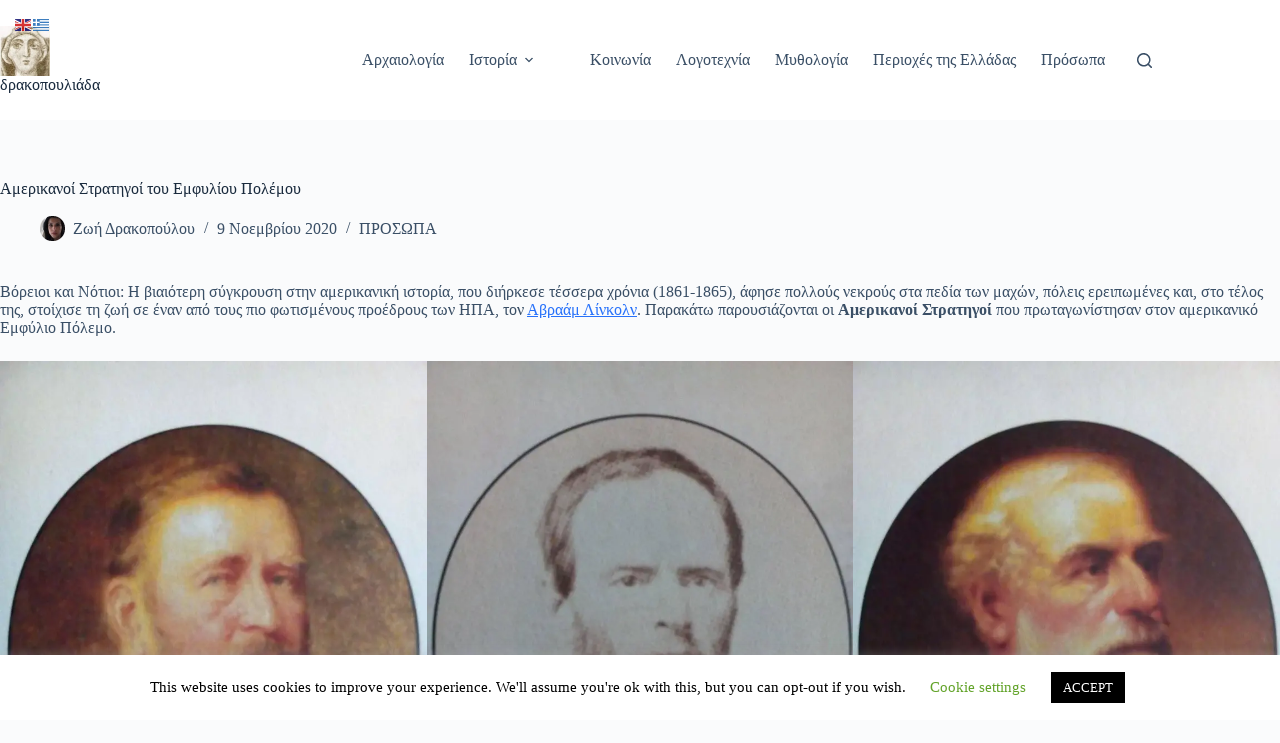

--- FILE ---
content_type: text/html; charset=UTF-8
request_url: https://www.drakopouliada.gr/%CE%B1%CE%BC%CE%B5%CF%81%CE%B9%CE%BA%CE%B1%CE%BD%CE%BF%CE%AF-%CF%83%CF%84%CF%81%CE%B1%CF%84%CE%B7%CE%B3%CE%BF%CE%AF-%CF%84%CE%BF%CF%85-%CE%B5%CE%BC%CF%86%CF%85%CE%BB%CE%AF%CE%BF%CF%85-%CF%80%CE%BF/
body_size: 39031
content:
<!doctype html>
<html lang="el">
<head>
	
	<meta charset="UTF-8">
	<meta name="viewport" content="width=device-width, initial-scale=1, maximum-scale=5, viewport-fit=cover">
	<link rel="profile" href="https://gmpg.org/xfn/11">

	<meta name='robots' content='index, follow, max-image-preview:large, max-snippet:-1, max-video-preview:-1' />
<!-- Google tag (gtag.js) consent mode dataLayer added by Site Kit -->
<script id="google_gtagjs-js-consent-mode-data-layer">
window.dataLayer = window.dataLayer || [];function gtag(){dataLayer.push(arguments);}
gtag('consent', 'default', {"ad_personalization":"denied","ad_storage":"denied","ad_user_data":"denied","analytics_storage":"denied","functionality_storage":"denied","security_storage":"denied","personalization_storage":"denied","region":["AT","BE","BG","CH","CY","CZ","DE","DK","EE","ES","FI","FR","GB","GR","HR","HU","IE","IS","IT","LI","LT","LU","LV","MT","NL","NO","PL","PT","RO","SE","SI","SK"],"wait_for_update":500});
window._googlesitekitConsentCategoryMap = {"statistics":["analytics_storage"],"marketing":["ad_storage","ad_user_data","ad_personalization"],"functional":["functionality_storage","security_storage"],"preferences":["personalization_storage"]};
window._googlesitekitConsents = {"ad_personalization":"denied","ad_storage":"denied","ad_user_data":"denied","analytics_storage":"denied","functionality_storage":"denied","security_storage":"denied","personalization_storage":"denied","region":["AT","BE","BG","CH","CY","CZ","DE","DK","EE","ES","FI","FR","GB","GR","HR","HU","IE","IS","IT","LI","LT","LU","LV","MT","NL","NO","PL","PT","RO","SE","SI","SK"],"wait_for_update":500};
</script>
<!-- End Google tag (gtag.js) consent mode dataLayer added by Site Kit -->

	<!-- This site is optimized with the Yoast SEO plugin v26.8 - https://yoast.com/product/yoast-seo-wordpress/ -->
	<title>Αμερικανοί Στρατηγοί του Εμφυλίου Πολέμου | δρακοπουλιάδα</title>
	<meta name="description" content="Οδυσσέας Σίμπσον Γκραντ, Ουίλιαμ Σέρμαν, Ρόμπερτ Έντουαρντ Λι: Οι Αμερικανοί Στρατηγοί του αμερικανικού Εμφυλίου Πολέμου.2 Βορείοι, 1 Νότιος." />
	<link rel="canonical" href="https://www.drakopouliada.gr/αμερικανοί-στρατηγοί-του-εμφυλίου-πο/" />
	<meta property="og:locale" content="el_GR" />
	<meta property="og:type" content="article" />
	<meta property="og:title" content="Αμερικανοί Στρατηγοί του Εμφυλίου Πολέμου | δρακοπουλιάδα" />
	<meta property="og:description" content="Οδυσσέας Σίμπσον Γκραντ, Ουίλιαμ Σέρμαν, Ρόμπερτ Έντουαρντ Λι: Οι Αμερικανοί Στρατηγοί του αμερικανικού Εμφυλίου Πολέμου.2 Βορείοι, 1 Νότιος." />
	<meta property="og:url" content="https://www.drakopouliada.gr/αμερικανοί-στρατηγοί-του-εμφυλίου-πο/" />
	<meta property="og:site_name" content="δρακοπουλιάδα" />
	<meta property="article:publisher" content="https://www.facebook.com/zoedrk/" />
	<meta property="article:author" content="https://www.facebook.com/zoedrk/" />
	<meta property="article:published_time" content="2020-11-09T15:44:00+00:00" />
	<meta property="article:modified_time" content="2025-11-17T17:51:49+00:00" />
	<meta property="og:image" content="https://www.drakopouliada.gr/wp-content/uploads/2020/11/ΛΙ-rotated.jpg" />
	<meta property="og:image:width" content="780" />
	<meta property="og:image:height" content="1040" />
	<meta property="og:image:type" content="image/jpeg" />
	<meta name="author" content="Ζωή Δρακοπούλου" />
	<meta name="twitter:label1" content="Συντάχθηκε από" />
	<meta name="twitter:data1" content="Ζωή Δρακοπούλου" />
	<script type="application/ld+json" class="yoast-schema-graph">{"@context":"https://schema.org","@graph":[{"@type":"Article","@id":"https://www.drakopouliada.gr/%ce%b1%ce%bc%ce%b5%cf%81%ce%b9%ce%ba%ce%b1%ce%bd%ce%bf%ce%af-%cf%83%cf%84%cf%81%ce%b1%cf%84%ce%b7%ce%b3%ce%bf%ce%af-%cf%84%ce%bf%cf%85-%ce%b5%ce%bc%cf%86%cf%85%ce%bb%ce%af%ce%bf%cf%85-%cf%80%ce%bf/#article","isPartOf":{"@id":"https://www.drakopouliada.gr/%ce%b1%ce%bc%ce%b5%cf%81%ce%b9%ce%ba%ce%b1%ce%bd%ce%bf%ce%af-%cf%83%cf%84%cf%81%ce%b1%cf%84%ce%b7%ce%b3%ce%bf%ce%af-%cf%84%ce%bf%cf%85-%ce%b5%ce%bc%cf%86%cf%85%ce%bb%ce%af%ce%bf%cf%85-%cf%80%ce%bf/"},"author":{"name":"Ζωή Δρακοπούλου","@id":"https://www.drakopouliada.gr/#/schema/person/7aeaac2a855723efbc92fd1afe7bf05b"},"headline":"Αμερικανοί Στρατηγοί του Εμφυλίου Πολέμου","datePublished":"2020-11-09T15:44:00+00:00","dateModified":"2025-11-17T17:51:49+00:00","mainEntityOfPage":{"@id":"https://www.drakopouliada.gr/%ce%b1%ce%bc%ce%b5%cf%81%ce%b9%ce%ba%ce%b1%ce%bd%ce%bf%ce%af-%cf%83%cf%84%cf%81%ce%b1%cf%84%ce%b7%ce%b3%ce%bf%ce%af-%cf%84%ce%bf%cf%85-%ce%b5%ce%bc%cf%86%cf%85%ce%bb%ce%af%ce%bf%cf%85-%cf%80%ce%bf/"},"wordCount":6,"publisher":{"@id":"https://www.drakopouliada.gr/#/schema/person/7aeaac2a855723efbc92fd1afe7bf05b"},"image":{"@id":"https://www.drakopouliada.gr/%ce%b1%ce%bc%ce%b5%cf%81%ce%b9%ce%ba%ce%b1%ce%bd%ce%bf%ce%af-%cf%83%cf%84%cf%81%ce%b1%cf%84%ce%b7%ce%b3%ce%bf%ce%af-%cf%84%ce%bf%cf%85-%ce%b5%ce%bc%cf%86%cf%85%ce%bb%ce%af%ce%bf%cf%85-%cf%80%ce%bf/#primaryimage"},"thumbnailUrl":"https://i0.wp.com/www.drakopouliada.gr/wp-content/uploads/2020/11/%CE%9B%CE%99-rotated.jpg?fit=780%2C1040&ssl=1","keywords":["Αμερικανοί","Αμερική","Βόρειοι","Εμφύλιος Πόλεμος","ΗΠΑ","Νότιοι","Οδυσσέας Σίμπσον Γκραντ","Ουίλιαμ Σέρμαν","Ρόμπερτ Έντουαρτ Λι","Στρατηγοί"],"articleSection":["ΠΡΟΣΩΠΑ"],"inLanguage":"el"},{"@type":"WebPage","@id":"https://www.drakopouliada.gr/%ce%b1%ce%bc%ce%b5%cf%81%ce%b9%ce%ba%ce%b1%ce%bd%ce%bf%ce%af-%cf%83%cf%84%cf%81%ce%b1%cf%84%ce%b7%ce%b3%ce%bf%ce%af-%cf%84%ce%bf%cf%85-%ce%b5%ce%bc%cf%86%cf%85%ce%bb%ce%af%ce%bf%cf%85-%cf%80%ce%bf/","url":"https://www.drakopouliada.gr/%ce%b1%ce%bc%ce%b5%cf%81%ce%b9%ce%ba%ce%b1%ce%bd%ce%bf%ce%af-%cf%83%cf%84%cf%81%ce%b1%cf%84%ce%b7%ce%b3%ce%bf%ce%af-%cf%84%ce%bf%cf%85-%ce%b5%ce%bc%cf%86%cf%85%ce%bb%ce%af%ce%bf%cf%85-%cf%80%ce%bf/","name":"Αμερικανοί Στρατηγοί του Εμφυλίου Πολέμου | δρακοπουλιάδα","isPartOf":{"@id":"https://www.drakopouliada.gr/#website"},"primaryImageOfPage":{"@id":"https://www.drakopouliada.gr/%ce%b1%ce%bc%ce%b5%cf%81%ce%b9%ce%ba%ce%b1%ce%bd%ce%bf%ce%af-%cf%83%cf%84%cf%81%ce%b1%cf%84%ce%b7%ce%b3%ce%bf%ce%af-%cf%84%ce%bf%cf%85-%ce%b5%ce%bc%cf%86%cf%85%ce%bb%ce%af%ce%bf%cf%85-%cf%80%ce%bf/#primaryimage"},"image":{"@id":"https://www.drakopouliada.gr/%ce%b1%ce%bc%ce%b5%cf%81%ce%b9%ce%ba%ce%b1%ce%bd%ce%bf%ce%af-%cf%83%cf%84%cf%81%ce%b1%cf%84%ce%b7%ce%b3%ce%bf%ce%af-%cf%84%ce%bf%cf%85-%ce%b5%ce%bc%cf%86%cf%85%ce%bb%ce%af%ce%bf%cf%85-%cf%80%ce%bf/#primaryimage"},"thumbnailUrl":"https://i0.wp.com/www.drakopouliada.gr/wp-content/uploads/2020/11/%CE%9B%CE%99-rotated.jpg?fit=780%2C1040&ssl=1","datePublished":"2020-11-09T15:44:00+00:00","dateModified":"2025-11-17T17:51:49+00:00","description":"Οδυσσέας Σίμπσον Γκραντ, Ουίλιαμ Σέρμαν, Ρόμπερτ Έντουαρντ Λι: Οι Αμερικανοί Στρατηγοί του αμερικανικού Εμφυλίου Πολέμου.2 Βορείοι, 1 Νότιος.","breadcrumb":{"@id":"https://www.drakopouliada.gr/%ce%b1%ce%bc%ce%b5%cf%81%ce%b9%ce%ba%ce%b1%ce%bd%ce%bf%ce%af-%cf%83%cf%84%cf%81%ce%b1%cf%84%ce%b7%ce%b3%ce%bf%ce%af-%cf%84%ce%bf%cf%85-%ce%b5%ce%bc%cf%86%cf%85%ce%bb%ce%af%ce%bf%cf%85-%cf%80%ce%bf/#breadcrumb"},"inLanguage":"el","potentialAction":[{"@type":"ReadAction","target":["https://www.drakopouliada.gr/%ce%b1%ce%bc%ce%b5%cf%81%ce%b9%ce%ba%ce%b1%ce%bd%ce%bf%ce%af-%cf%83%cf%84%cf%81%ce%b1%cf%84%ce%b7%ce%b3%ce%bf%ce%af-%cf%84%ce%bf%cf%85-%ce%b5%ce%bc%cf%86%cf%85%ce%bb%ce%af%ce%bf%cf%85-%cf%80%ce%bf/"]}]},{"@type":"ImageObject","inLanguage":"el","@id":"https://www.drakopouliada.gr/%ce%b1%ce%bc%ce%b5%cf%81%ce%b9%ce%ba%ce%b1%ce%bd%ce%bf%ce%af-%cf%83%cf%84%cf%81%ce%b1%cf%84%ce%b7%ce%b3%ce%bf%ce%af-%cf%84%ce%bf%cf%85-%ce%b5%ce%bc%cf%86%cf%85%ce%bb%ce%af%ce%bf%cf%85-%cf%80%ce%bf/#primaryimage","url":"https://i0.wp.com/www.drakopouliada.gr/wp-content/uploads/2020/11/%CE%9B%CE%99-rotated.jpg?fit=780%2C1040&ssl=1","contentUrl":"https://i0.wp.com/www.drakopouliada.gr/wp-content/uploads/2020/11/%CE%9B%CE%99-rotated.jpg?fit=780%2C1040&ssl=1","width":780,"height":1040},{"@type":"BreadcrumbList","@id":"https://www.drakopouliada.gr/%ce%b1%ce%bc%ce%b5%cf%81%ce%b9%ce%ba%ce%b1%ce%bd%ce%bf%ce%af-%cf%83%cf%84%cf%81%ce%b1%cf%84%ce%b7%ce%b3%ce%bf%ce%af-%cf%84%ce%bf%cf%85-%ce%b5%ce%bc%cf%86%cf%85%ce%bb%ce%af%ce%bf%cf%85-%cf%80%ce%bf/#breadcrumb","itemListElement":[{"@type":"ListItem","position":1,"name":"Home","item":"https://www.drakopouliada.gr/"},{"@type":"ListItem","position":2,"name":"Αμερικανοί Στρατηγοί του Εμφυλίου Πολέμου"}]},{"@type":"WebSite","@id":"https://www.drakopouliada.gr/#website","url":"https://www.drakopouliada.gr/","name":"δρακοπουλιάδα","description":"","publisher":{"@id":"https://www.drakopouliada.gr/#/schema/person/7aeaac2a855723efbc92fd1afe7bf05b"},"potentialAction":[{"@type":"SearchAction","target":{"@type":"EntryPoint","urlTemplate":"https://www.drakopouliada.gr/?s={search_term_string}"},"query-input":{"@type":"PropertyValueSpecification","valueRequired":true,"valueName":"search_term_string"}}],"inLanguage":"el"},{"@type":["Person","Organization"],"@id":"https://www.drakopouliada.gr/#/schema/person/7aeaac2a855723efbc92fd1afe7bf05b","name":"Ζωή Δρακοπούλου","image":{"@type":"ImageObject","inLanguage":"el","@id":"https://www.drakopouliada.gr/#/schema/person/image/","url":"https://i0.wp.com/www.drakopouliada.gr/wp-content/uploads/2024/11/drakopouliada.jpg?fit=150%2C150&ssl=1","contentUrl":"https://i0.wp.com/www.drakopouliada.gr/wp-content/uploads/2024/11/drakopouliada.jpg?fit=150%2C150&ssl=1","width":150,"height":150,"caption":"Ζωή Δρακοπούλου"},"logo":{"@id":"https://www.drakopouliada.gr/#/schema/person/image/"},"description":"Απόφοιτη Ιστορίας και Αρχαιολογίας Πανεπιστημίου Αθηνών. Αρθρογράφος στη «δρακοπουλιάδα».","sameAs":["https://www.drakopouliada.gr/","https://www.facebook.com/zoedrk/","https://www.instagram.com/drakopouliada/","https://www.linkedin.com/in/zoe-drakopoulou-146a5855/","https://gr.pinterest.com/zdrakopoulou/","https://x.com/zoedrak"]}]}</script>
	<!-- / Yoast SEO plugin. -->


<link rel='dns-prefetch' href='//www.googletagmanager.com' />
<link rel='dns-prefetch' href='//stats.wp.com' />
<link rel='dns-prefetch' href='//widgets.wp.com' />
<link rel='dns-prefetch' href='//s0.wp.com' />
<link rel='dns-prefetch' href='//0.gravatar.com' />
<link rel='dns-prefetch' href='//1.gravatar.com' />
<link rel='dns-prefetch' href='//2.gravatar.com' />
<link rel='dns-prefetch' href='//pagead2.googlesyndication.com' />
<link rel='dns-prefetch' href='//fundingchoicesmessages.google.com' />
<link rel='preconnect' href='//i0.wp.com' />
<link rel='preconnect' href='//c0.wp.com' />
<link rel="alternate" type="application/rss+xml" title="Ροή RSS &raquo; δρακοπουλιάδα" href="https://www.drakopouliada.gr/feed/" />
<link rel="alternate" type="application/rss+xml" title="Ροή Σχολίων &raquo; δρακοπουλιάδα" href="https://www.drakopouliada.gr/comments/feed/" />
<link rel="alternate" type="application/rss+xml" title="Ροή Σχολίων δρακοπουλιάδα &raquo; Αμερικανοί Στρατηγοί του Εμφυλίου Πολέμου" href="https://www.drakopouliada.gr/%ce%b1%ce%bc%ce%b5%cf%81%ce%b9%ce%ba%ce%b1%ce%bd%ce%bf%ce%af-%cf%83%cf%84%cf%81%ce%b1%cf%84%ce%b7%ce%b3%ce%bf%ce%af-%cf%84%ce%bf%cf%85-%ce%b5%ce%bc%cf%86%cf%85%ce%bb%ce%af%ce%bf%cf%85-%cf%80%ce%bf/feed/" />
<link rel="alternate" title="oEmbed (JSON)" type="application/json+oembed" href="https://www.drakopouliada.gr/wp-json/oembed/1.0/embed?url=https%3A%2F%2Fwww.drakopouliada.gr%2F%25ce%25b1%25ce%25bc%25ce%25b5%25cf%2581%25ce%25b9%25ce%25ba%25ce%25b1%25ce%25bd%25ce%25bf%25ce%25af-%25cf%2583%25cf%2584%25cf%2581%25ce%25b1%25cf%2584%25ce%25b7%25ce%25b3%25ce%25bf%25ce%25af-%25cf%2584%25ce%25bf%25cf%2585-%25ce%25b5%25ce%25bc%25cf%2586%25cf%2585%25ce%25bb%25ce%25af%25ce%25bf%25cf%2585-%25cf%2580%25ce%25bf%2F" />
<link rel="alternate" title="oEmbed (XML)" type="text/xml+oembed" href="https://www.drakopouliada.gr/wp-json/oembed/1.0/embed?url=https%3A%2F%2Fwww.drakopouliada.gr%2F%25ce%25b1%25ce%25bc%25ce%25b5%25cf%2581%25ce%25b9%25ce%25ba%25ce%25b1%25ce%25bd%25ce%25bf%25ce%25af-%25cf%2583%25cf%2584%25cf%2581%25ce%25b1%25cf%2584%25ce%25b7%25ce%25b3%25ce%25bf%25ce%25af-%25cf%2584%25ce%25bf%25cf%2585-%25ce%25b5%25ce%25bc%25cf%2586%25cf%2585%25ce%25bb%25ce%25af%25ce%25bf%25cf%2585-%25cf%2580%25ce%25bf%2F&#038;format=xml" />
		<!-- This site uses the Google Analytics by MonsterInsights plugin v9.11.1 - Using Analytics tracking - https://www.monsterinsights.com/ -->
							<script src="//www.googletagmanager.com/gtag/js?id=G-P4NDP9YTPR"  data-cfasync="false" data-wpfc-render="false" async></script>
			<script data-cfasync="false" data-wpfc-render="false">
				var mi_version = '9.11.1';
				var mi_track_user = true;
				var mi_no_track_reason = '';
								var MonsterInsightsDefaultLocations = {"page_location":"https:\/\/www.drakopouliada.gr\/%CE%B1%CE%BC%CE%B5%CF%81%CE%B9%CE%BA%CE%B1%CE%BD%CE%BF%CE%AF-%CF%83%CF%84%CF%81%CE%B1%CF%84%CE%B7%CE%B3%CE%BF%CE%AF-%CF%84%CE%BF%CF%85-%CE%B5%CE%BC%CF%86%CF%85%CE%BB%CE%AF%CE%BF%CF%85-%CF%80%CE%BF\/"};
								if ( typeof MonsterInsightsPrivacyGuardFilter === 'function' ) {
					var MonsterInsightsLocations = (typeof MonsterInsightsExcludeQuery === 'object') ? MonsterInsightsPrivacyGuardFilter( MonsterInsightsExcludeQuery ) : MonsterInsightsPrivacyGuardFilter( MonsterInsightsDefaultLocations );
				} else {
					var MonsterInsightsLocations = (typeof MonsterInsightsExcludeQuery === 'object') ? MonsterInsightsExcludeQuery : MonsterInsightsDefaultLocations;
				}

								var disableStrs = [
										'ga-disable-G-P4NDP9YTPR',
									];

				/* Function to detect opted out users */
				function __gtagTrackerIsOptedOut() {
					for (var index = 0; index < disableStrs.length; index++) {
						if (document.cookie.indexOf(disableStrs[index] + '=true') > -1) {
							return true;
						}
					}

					return false;
				}

				/* Disable tracking if the opt-out cookie exists. */
				if (__gtagTrackerIsOptedOut()) {
					for (var index = 0; index < disableStrs.length; index++) {
						window[disableStrs[index]] = true;
					}
				}

				/* Opt-out function */
				function __gtagTrackerOptout() {
					for (var index = 0; index < disableStrs.length; index++) {
						document.cookie = disableStrs[index] + '=true; expires=Thu, 31 Dec 2099 23:59:59 UTC; path=/';
						window[disableStrs[index]] = true;
					}
				}

				if ('undefined' === typeof gaOptout) {
					function gaOptout() {
						__gtagTrackerOptout();
					}
				}
								window.dataLayer = window.dataLayer || [];

				window.MonsterInsightsDualTracker = {
					helpers: {},
					trackers: {},
				};
				if (mi_track_user) {
					function __gtagDataLayer() {
						dataLayer.push(arguments);
					}

					function __gtagTracker(type, name, parameters) {
						if (!parameters) {
							parameters = {};
						}

						if (parameters.send_to) {
							__gtagDataLayer.apply(null, arguments);
							return;
						}

						if (type === 'event') {
														parameters.send_to = monsterinsights_frontend.v4_id;
							var hookName = name;
							if (typeof parameters['event_category'] !== 'undefined') {
								hookName = parameters['event_category'] + ':' + name;
							}

							if (typeof MonsterInsightsDualTracker.trackers[hookName] !== 'undefined') {
								MonsterInsightsDualTracker.trackers[hookName](parameters);
							} else {
								__gtagDataLayer('event', name, parameters);
							}
							
						} else {
							__gtagDataLayer.apply(null, arguments);
						}
					}

					__gtagTracker('js', new Date());
					__gtagTracker('set', {
						'developer_id.dZGIzZG': true,
											});
					if ( MonsterInsightsLocations.page_location ) {
						__gtagTracker('set', MonsterInsightsLocations);
					}
										__gtagTracker('config', 'G-P4NDP9YTPR', {"forceSSL":"true","link_attribution":"true"} );
										window.gtag = __gtagTracker;										(function () {
						/* https://developers.google.com/analytics/devguides/collection/analyticsjs/ */
						/* ga and __gaTracker compatibility shim. */
						var noopfn = function () {
							return null;
						};
						var newtracker = function () {
							return new Tracker();
						};
						var Tracker = function () {
							return null;
						};
						var p = Tracker.prototype;
						p.get = noopfn;
						p.set = noopfn;
						p.send = function () {
							var args = Array.prototype.slice.call(arguments);
							args.unshift('send');
							__gaTracker.apply(null, args);
						};
						var __gaTracker = function () {
							var len = arguments.length;
							if (len === 0) {
								return;
							}
							var f = arguments[len - 1];
							if (typeof f !== 'object' || f === null || typeof f.hitCallback !== 'function') {
								if ('send' === arguments[0]) {
									var hitConverted, hitObject = false, action;
									if ('event' === arguments[1]) {
										if ('undefined' !== typeof arguments[3]) {
											hitObject = {
												'eventAction': arguments[3],
												'eventCategory': arguments[2],
												'eventLabel': arguments[4],
												'value': arguments[5] ? arguments[5] : 1,
											}
										}
									}
									if ('pageview' === arguments[1]) {
										if ('undefined' !== typeof arguments[2]) {
											hitObject = {
												'eventAction': 'page_view',
												'page_path': arguments[2],
											}
										}
									}
									if (typeof arguments[2] === 'object') {
										hitObject = arguments[2];
									}
									if (typeof arguments[5] === 'object') {
										Object.assign(hitObject, arguments[5]);
									}
									if ('undefined' !== typeof arguments[1].hitType) {
										hitObject = arguments[1];
										if ('pageview' === hitObject.hitType) {
											hitObject.eventAction = 'page_view';
										}
									}
									if (hitObject) {
										action = 'timing' === arguments[1].hitType ? 'timing_complete' : hitObject.eventAction;
										hitConverted = mapArgs(hitObject);
										__gtagTracker('event', action, hitConverted);
									}
								}
								return;
							}

							function mapArgs(args) {
								var arg, hit = {};
								var gaMap = {
									'eventCategory': 'event_category',
									'eventAction': 'event_action',
									'eventLabel': 'event_label',
									'eventValue': 'event_value',
									'nonInteraction': 'non_interaction',
									'timingCategory': 'event_category',
									'timingVar': 'name',
									'timingValue': 'value',
									'timingLabel': 'event_label',
									'page': 'page_path',
									'location': 'page_location',
									'title': 'page_title',
									'referrer' : 'page_referrer',
								};
								for (arg in args) {
																		if (!(!args.hasOwnProperty(arg) || !gaMap.hasOwnProperty(arg))) {
										hit[gaMap[arg]] = args[arg];
									} else {
										hit[arg] = args[arg];
									}
								}
								return hit;
							}

							try {
								f.hitCallback();
							} catch (ex) {
							}
						};
						__gaTracker.create = newtracker;
						__gaTracker.getByName = newtracker;
						__gaTracker.getAll = function () {
							return [];
						};
						__gaTracker.remove = noopfn;
						__gaTracker.loaded = true;
						window['__gaTracker'] = __gaTracker;
					})();
									} else {
										console.log("");
					(function () {
						function __gtagTracker() {
							return null;
						}

						window['__gtagTracker'] = __gtagTracker;
						window['gtag'] = __gtagTracker;
					})();
									}
			</script>
							<!-- / Google Analytics by MonsterInsights -->
		<style id='wp-img-auto-sizes-contain-inline-css'>
img:is([sizes=auto i],[sizes^="auto," i]){contain-intrinsic-size:3000px 1500px}
/*# sourceURL=wp-img-auto-sizes-contain-inline-css */
</style>
<link rel='stylesheet' id='jetpack_related-posts-css' href='https://www.drakopouliada.gr/wp-content/plugins/jetpack/modules/related-posts/related-posts.css?ver=20240116' media='all' />
<link rel='stylesheet' id='wp-block-library-css' href='https://www.drakopouliada.gr/wp-includes/css/dist/block-library/style.min.css?ver=6.9' media='all' />
<link rel='stylesheet' id='mediaelement-css' href='https://www.drakopouliada.gr/wp-includes/js/mediaelement/mediaelementplayer-legacy.min.css?ver=4.2.17' media='all' />
<link rel='stylesheet' id='wp-mediaelement-css' href='https://www.drakopouliada.gr/wp-includes/js/mediaelement/wp-mediaelement.min.css?ver=6.9' media='all' />
<style id='jetpack-sharing-buttons-style-inline-css'>
.jetpack-sharing-buttons__services-list{display:flex;flex-direction:row;flex-wrap:wrap;gap:0;list-style-type:none;margin:5px;padding:0}.jetpack-sharing-buttons__services-list.has-small-icon-size{font-size:12px}.jetpack-sharing-buttons__services-list.has-normal-icon-size{font-size:16px}.jetpack-sharing-buttons__services-list.has-large-icon-size{font-size:24px}.jetpack-sharing-buttons__services-list.has-huge-icon-size{font-size:36px}@media print{.jetpack-sharing-buttons__services-list{display:none!important}}.editor-styles-wrapper .wp-block-jetpack-sharing-buttons{gap:0;padding-inline-start:0}ul.jetpack-sharing-buttons__services-list.has-background{padding:1.25em 2.375em}
/*# sourceURL=https://www.drakopouliada.gr/wp-content/plugins/jetpack/_inc/blocks/sharing-buttons/view.css */
</style>
<style id='global-styles-inline-css'>
:root{--wp--preset--aspect-ratio--square: 1;--wp--preset--aspect-ratio--4-3: 4/3;--wp--preset--aspect-ratio--3-4: 3/4;--wp--preset--aspect-ratio--3-2: 3/2;--wp--preset--aspect-ratio--2-3: 2/3;--wp--preset--aspect-ratio--16-9: 16/9;--wp--preset--aspect-ratio--9-16: 9/16;--wp--preset--color--black: #000000;--wp--preset--color--cyan-bluish-gray: #abb8c3;--wp--preset--color--white: #ffffff;--wp--preset--color--pale-pink: #f78da7;--wp--preset--color--vivid-red: #cf2e2e;--wp--preset--color--luminous-vivid-orange: #ff6900;--wp--preset--color--luminous-vivid-amber: #fcb900;--wp--preset--color--light-green-cyan: #7bdcb5;--wp--preset--color--vivid-green-cyan: #00d084;--wp--preset--color--pale-cyan-blue: #8ed1fc;--wp--preset--color--vivid-cyan-blue: #0693e3;--wp--preset--color--vivid-purple: #9b51e0;--wp--preset--color--palette-color-1: var(--theme-palette-color-1, #2872fa);--wp--preset--color--palette-color-2: var(--theme-palette-color-2, #1559ed);--wp--preset--color--palette-color-3: var(--theme-palette-color-3, #3A4F66);--wp--preset--color--palette-color-4: var(--theme-palette-color-4, #192a3d);--wp--preset--color--palette-color-5: var(--theme-palette-color-5, #e1e8ed);--wp--preset--color--palette-color-6: var(--theme-palette-color-6, #f2f5f7);--wp--preset--color--palette-color-7: var(--theme-palette-color-7, #FAFBFC);--wp--preset--color--palette-color-8: var(--theme-palette-color-8, #ffffff);--wp--preset--gradient--vivid-cyan-blue-to-vivid-purple: linear-gradient(135deg,rgb(6,147,227) 0%,rgb(155,81,224) 100%);--wp--preset--gradient--light-green-cyan-to-vivid-green-cyan: linear-gradient(135deg,rgb(122,220,180) 0%,rgb(0,208,130) 100%);--wp--preset--gradient--luminous-vivid-amber-to-luminous-vivid-orange: linear-gradient(135deg,rgb(252,185,0) 0%,rgb(255,105,0) 100%);--wp--preset--gradient--luminous-vivid-orange-to-vivid-red: linear-gradient(135deg,rgb(255,105,0) 0%,rgb(207,46,46) 100%);--wp--preset--gradient--very-light-gray-to-cyan-bluish-gray: linear-gradient(135deg,rgb(238,238,238) 0%,rgb(169,184,195) 100%);--wp--preset--gradient--cool-to-warm-spectrum: linear-gradient(135deg,rgb(74,234,220) 0%,rgb(151,120,209) 20%,rgb(207,42,186) 40%,rgb(238,44,130) 60%,rgb(251,105,98) 80%,rgb(254,248,76) 100%);--wp--preset--gradient--blush-light-purple: linear-gradient(135deg,rgb(255,206,236) 0%,rgb(152,150,240) 100%);--wp--preset--gradient--blush-bordeaux: linear-gradient(135deg,rgb(254,205,165) 0%,rgb(254,45,45) 50%,rgb(107,0,62) 100%);--wp--preset--gradient--luminous-dusk: linear-gradient(135deg,rgb(255,203,112) 0%,rgb(199,81,192) 50%,rgb(65,88,208) 100%);--wp--preset--gradient--pale-ocean: linear-gradient(135deg,rgb(255,245,203) 0%,rgb(182,227,212) 50%,rgb(51,167,181) 100%);--wp--preset--gradient--electric-grass: linear-gradient(135deg,rgb(202,248,128) 0%,rgb(113,206,126) 100%);--wp--preset--gradient--midnight: linear-gradient(135deg,rgb(2,3,129) 0%,rgb(40,116,252) 100%);--wp--preset--gradient--juicy-peach: linear-gradient(to right, #ffecd2 0%, #fcb69f 100%);--wp--preset--gradient--young-passion: linear-gradient(to right, #ff8177 0%, #ff867a 0%, #ff8c7f 21%, #f99185 52%, #cf556c 78%, #b12a5b 100%);--wp--preset--gradient--true-sunset: linear-gradient(to right, #fa709a 0%, #fee140 100%);--wp--preset--gradient--morpheus-den: linear-gradient(to top, #30cfd0 0%, #330867 100%);--wp--preset--gradient--plum-plate: linear-gradient(135deg, #667eea 0%, #764ba2 100%);--wp--preset--gradient--aqua-splash: linear-gradient(15deg, #13547a 0%, #80d0c7 100%);--wp--preset--gradient--love-kiss: linear-gradient(to top, #ff0844 0%, #ffb199 100%);--wp--preset--gradient--new-retrowave: linear-gradient(to top, #3b41c5 0%, #a981bb 49%, #ffc8a9 100%);--wp--preset--gradient--plum-bath: linear-gradient(to top, #cc208e 0%, #6713d2 100%);--wp--preset--gradient--high-flight: linear-gradient(to right, #0acffe 0%, #495aff 100%);--wp--preset--gradient--teen-party: linear-gradient(-225deg, #FF057C 0%, #8D0B93 50%, #321575 100%);--wp--preset--gradient--fabled-sunset: linear-gradient(-225deg, #231557 0%, #44107A 29%, #FF1361 67%, #FFF800 100%);--wp--preset--gradient--arielle-smile: radial-gradient(circle 248px at center, #16d9e3 0%, #30c7ec 47%, #46aef7 100%);--wp--preset--gradient--itmeo-branding: linear-gradient(180deg, #2af598 0%, #009efd 100%);--wp--preset--gradient--deep-blue: linear-gradient(to right, #6a11cb 0%, #2575fc 100%);--wp--preset--gradient--strong-bliss: linear-gradient(to right, #f78ca0 0%, #f9748f 19%, #fd868c 60%, #fe9a8b 100%);--wp--preset--gradient--sweet-period: linear-gradient(to top, #3f51b1 0%, #5a55ae 13%, #7b5fac 25%, #8f6aae 38%, #a86aa4 50%, #cc6b8e 62%, #f18271 75%, #f3a469 87%, #f7c978 100%);--wp--preset--gradient--purple-division: linear-gradient(to top, #7028e4 0%, #e5b2ca 100%);--wp--preset--gradient--cold-evening: linear-gradient(to top, #0c3483 0%, #a2b6df 100%, #6b8cce 100%, #a2b6df 100%);--wp--preset--gradient--mountain-rock: linear-gradient(to right, #868f96 0%, #596164 100%);--wp--preset--gradient--desert-hump: linear-gradient(to top, #c79081 0%, #dfa579 100%);--wp--preset--gradient--ethernal-constance: linear-gradient(to top, #09203f 0%, #537895 100%);--wp--preset--gradient--happy-memories: linear-gradient(-60deg, #ff5858 0%, #f09819 100%);--wp--preset--gradient--grown-early: linear-gradient(to top, #0ba360 0%, #3cba92 100%);--wp--preset--gradient--morning-salad: linear-gradient(-225deg, #B7F8DB 0%, #50A7C2 100%);--wp--preset--gradient--night-call: linear-gradient(-225deg, #AC32E4 0%, #7918F2 48%, #4801FF 100%);--wp--preset--gradient--mind-crawl: linear-gradient(-225deg, #473B7B 0%, #3584A7 51%, #30D2BE 100%);--wp--preset--gradient--angel-care: linear-gradient(-225deg, #FFE29F 0%, #FFA99F 48%, #FF719A 100%);--wp--preset--gradient--juicy-cake: linear-gradient(to top, #e14fad 0%, #f9d423 100%);--wp--preset--gradient--rich-metal: linear-gradient(to right, #d7d2cc 0%, #304352 100%);--wp--preset--gradient--mole-hall: linear-gradient(-20deg, #616161 0%, #9bc5c3 100%);--wp--preset--gradient--cloudy-knoxville: linear-gradient(120deg, #fdfbfb 0%, #ebedee 100%);--wp--preset--gradient--soft-grass: linear-gradient(to top, #c1dfc4 0%, #deecdd 100%);--wp--preset--gradient--saint-petersburg: linear-gradient(135deg, #f5f7fa 0%, #c3cfe2 100%);--wp--preset--gradient--everlasting-sky: linear-gradient(135deg, #fdfcfb 0%, #e2d1c3 100%);--wp--preset--gradient--kind-steel: linear-gradient(-20deg, #e9defa 0%, #fbfcdb 100%);--wp--preset--gradient--over-sun: linear-gradient(60deg, #abecd6 0%, #fbed96 100%);--wp--preset--gradient--premium-white: linear-gradient(to top, #d5d4d0 0%, #d5d4d0 1%, #eeeeec 31%, #efeeec 75%, #e9e9e7 100%);--wp--preset--gradient--clean-mirror: linear-gradient(45deg, #93a5cf 0%, #e4efe9 100%);--wp--preset--gradient--wild-apple: linear-gradient(to top, #d299c2 0%, #fef9d7 100%);--wp--preset--gradient--snow-again: linear-gradient(to top, #e6e9f0 0%, #eef1f5 100%);--wp--preset--gradient--confident-cloud: linear-gradient(to top, #dad4ec 0%, #dad4ec 1%, #f3e7e9 100%);--wp--preset--gradient--glass-water: linear-gradient(to top, #dfe9f3 0%, white 100%);--wp--preset--gradient--perfect-white: linear-gradient(-225deg, #E3FDF5 0%, #FFE6FA 100%);--wp--preset--font-size--small: 13px;--wp--preset--font-size--medium: 20px;--wp--preset--font-size--large: clamp(22px, 1.375rem + ((1vw - 3.2px) * 0.625), 30px);--wp--preset--font-size--x-large: clamp(30px, 1.875rem + ((1vw - 3.2px) * 1.563), 50px);--wp--preset--font-size--xx-large: clamp(45px, 2.813rem + ((1vw - 3.2px) * 2.734), 80px);--wp--preset--spacing--20: 0.44rem;--wp--preset--spacing--30: 0.67rem;--wp--preset--spacing--40: 1rem;--wp--preset--spacing--50: 1.5rem;--wp--preset--spacing--60: 2.25rem;--wp--preset--spacing--70: 3.38rem;--wp--preset--spacing--80: 5.06rem;--wp--preset--shadow--natural: 6px 6px 9px rgba(0, 0, 0, 0.2);--wp--preset--shadow--deep: 12px 12px 50px rgba(0, 0, 0, 0.4);--wp--preset--shadow--sharp: 6px 6px 0px rgba(0, 0, 0, 0.2);--wp--preset--shadow--outlined: 6px 6px 0px -3px rgb(255, 255, 255), 6px 6px rgb(0, 0, 0);--wp--preset--shadow--crisp: 6px 6px 0px rgb(0, 0, 0);}:root { --wp--style--global--content-size: var(--theme-block-max-width);--wp--style--global--wide-size: var(--theme-block-wide-max-width); }:where(body) { margin: 0; }.wp-site-blocks > .alignleft { float: left; margin-right: 2em; }.wp-site-blocks > .alignright { float: right; margin-left: 2em; }.wp-site-blocks > .aligncenter { justify-content: center; margin-left: auto; margin-right: auto; }:where(.wp-site-blocks) > * { margin-block-start: var(--theme-content-spacing); margin-block-end: 0; }:where(.wp-site-blocks) > :first-child { margin-block-start: 0; }:where(.wp-site-blocks) > :last-child { margin-block-end: 0; }:root { --wp--style--block-gap: var(--theme-content-spacing); }:root :where(.is-layout-flow) > :first-child{margin-block-start: 0;}:root :where(.is-layout-flow) > :last-child{margin-block-end: 0;}:root :where(.is-layout-flow) > *{margin-block-start: var(--theme-content-spacing);margin-block-end: 0;}:root :where(.is-layout-constrained) > :first-child{margin-block-start: 0;}:root :where(.is-layout-constrained) > :last-child{margin-block-end: 0;}:root :where(.is-layout-constrained) > *{margin-block-start: var(--theme-content-spacing);margin-block-end: 0;}:root :where(.is-layout-flex){gap: var(--theme-content-spacing);}:root :where(.is-layout-grid){gap: var(--theme-content-spacing);}.is-layout-flow > .alignleft{float: left;margin-inline-start: 0;margin-inline-end: 2em;}.is-layout-flow > .alignright{float: right;margin-inline-start: 2em;margin-inline-end: 0;}.is-layout-flow > .aligncenter{margin-left: auto !important;margin-right: auto !important;}.is-layout-constrained > .alignleft{float: left;margin-inline-start: 0;margin-inline-end: 2em;}.is-layout-constrained > .alignright{float: right;margin-inline-start: 2em;margin-inline-end: 0;}.is-layout-constrained > .aligncenter{margin-left: auto !important;margin-right: auto !important;}.is-layout-constrained > :where(:not(.alignleft):not(.alignright):not(.alignfull)){max-width: var(--wp--style--global--content-size);margin-left: auto !important;margin-right: auto !important;}.is-layout-constrained > .alignwide{max-width: var(--wp--style--global--wide-size);}body .is-layout-flex{display: flex;}.is-layout-flex{flex-wrap: wrap;align-items: center;}.is-layout-flex > :is(*, div){margin: 0;}body .is-layout-grid{display: grid;}.is-layout-grid > :is(*, div){margin: 0;}body{padding-top: 0px;padding-right: 0px;padding-bottom: 0px;padding-left: 0px;}:root :where(.wp-element-button, .wp-block-button__link){font-style: inherit;font-weight: inherit;letter-spacing: inherit;text-transform: inherit;}.has-black-color{color: var(--wp--preset--color--black) !important;}.has-cyan-bluish-gray-color{color: var(--wp--preset--color--cyan-bluish-gray) !important;}.has-white-color{color: var(--wp--preset--color--white) !important;}.has-pale-pink-color{color: var(--wp--preset--color--pale-pink) !important;}.has-vivid-red-color{color: var(--wp--preset--color--vivid-red) !important;}.has-luminous-vivid-orange-color{color: var(--wp--preset--color--luminous-vivid-orange) !important;}.has-luminous-vivid-amber-color{color: var(--wp--preset--color--luminous-vivid-amber) !important;}.has-light-green-cyan-color{color: var(--wp--preset--color--light-green-cyan) !important;}.has-vivid-green-cyan-color{color: var(--wp--preset--color--vivid-green-cyan) !important;}.has-pale-cyan-blue-color{color: var(--wp--preset--color--pale-cyan-blue) !important;}.has-vivid-cyan-blue-color{color: var(--wp--preset--color--vivid-cyan-blue) !important;}.has-vivid-purple-color{color: var(--wp--preset--color--vivid-purple) !important;}.has-palette-color-1-color{color: var(--wp--preset--color--palette-color-1) !important;}.has-palette-color-2-color{color: var(--wp--preset--color--palette-color-2) !important;}.has-palette-color-3-color{color: var(--wp--preset--color--palette-color-3) !important;}.has-palette-color-4-color{color: var(--wp--preset--color--palette-color-4) !important;}.has-palette-color-5-color{color: var(--wp--preset--color--palette-color-5) !important;}.has-palette-color-6-color{color: var(--wp--preset--color--palette-color-6) !important;}.has-palette-color-7-color{color: var(--wp--preset--color--palette-color-7) !important;}.has-palette-color-8-color{color: var(--wp--preset--color--palette-color-8) !important;}.has-black-background-color{background-color: var(--wp--preset--color--black) !important;}.has-cyan-bluish-gray-background-color{background-color: var(--wp--preset--color--cyan-bluish-gray) !important;}.has-white-background-color{background-color: var(--wp--preset--color--white) !important;}.has-pale-pink-background-color{background-color: var(--wp--preset--color--pale-pink) !important;}.has-vivid-red-background-color{background-color: var(--wp--preset--color--vivid-red) !important;}.has-luminous-vivid-orange-background-color{background-color: var(--wp--preset--color--luminous-vivid-orange) !important;}.has-luminous-vivid-amber-background-color{background-color: var(--wp--preset--color--luminous-vivid-amber) !important;}.has-light-green-cyan-background-color{background-color: var(--wp--preset--color--light-green-cyan) !important;}.has-vivid-green-cyan-background-color{background-color: var(--wp--preset--color--vivid-green-cyan) !important;}.has-pale-cyan-blue-background-color{background-color: var(--wp--preset--color--pale-cyan-blue) !important;}.has-vivid-cyan-blue-background-color{background-color: var(--wp--preset--color--vivid-cyan-blue) !important;}.has-vivid-purple-background-color{background-color: var(--wp--preset--color--vivid-purple) !important;}.has-palette-color-1-background-color{background-color: var(--wp--preset--color--palette-color-1) !important;}.has-palette-color-2-background-color{background-color: var(--wp--preset--color--palette-color-2) !important;}.has-palette-color-3-background-color{background-color: var(--wp--preset--color--palette-color-3) !important;}.has-palette-color-4-background-color{background-color: var(--wp--preset--color--palette-color-4) !important;}.has-palette-color-5-background-color{background-color: var(--wp--preset--color--palette-color-5) !important;}.has-palette-color-6-background-color{background-color: var(--wp--preset--color--palette-color-6) !important;}.has-palette-color-7-background-color{background-color: var(--wp--preset--color--palette-color-7) !important;}.has-palette-color-8-background-color{background-color: var(--wp--preset--color--palette-color-8) !important;}.has-black-border-color{border-color: var(--wp--preset--color--black) !important;}.has-cyan-bluish-gray-border-color{border-color: var(--wp--preset--color--cyan-bluish-gray) !important;}.has-white-border-color{border-color: var(--wp--preset--color--white) !important;}.has-pale-pink-border-color{border-color: var(--wp--preset--color--pale-pink) !important;}.has-vivid-red-border-color{border-color: var(--wp--preset--color--vivid-red) !important;}.has-luminous-vivid-orange-border-color{border-color: var(--wp--preset--color--luminous-vivid-orange) !important;}.has-luminous-vivid-amber-border-color{border-color: var(--wp--preset--color--luminous-vivid-amber) !important;}.has-light-green-cyan-border-color{border-color: var(--wp--preset--color--light-green-cyan) !important;}.has-vivid-green-cyan-border-color{border-color: var(--wp--preset--color--vivid-green-cyan) !important;}.has-pale-cyan-blue-border-color{border-color: var(--wp--preset--color--pale-cyan-blue) !important;}.has-vivid-cyan-blue-border-color{border-color: var(--wp--preset--color--vivid-cyan-blue) !important;}.has-vivid-purple-border-color{border-color: var(--wp--preset--color--vivid-purple) !important;}.has-palette-color-1-border-color{border-color: var(--wp--preset--color--palette-color-1) !important;}.has-palette-color-2-border-color{border-color: var(--wp--preset--color--palette-color-2) !important;}.has-palette-color-3-border-color{border-color: var(--wp--preset--color--palette-color-3) !important;}.has-palette-color-4-border-color{border-color: var(--wp--preset--color--palette-color-4) !important;}.has-palette-color-5-border-color{border-color: var(--wp--preset--color--palette-color-5) !important;}.has-palette-color-6-border-color{border-color: var(--wp--preset--color--palette-color-6) !important;}.has-palette-color-7-border-color{border-color: var(--wp--preset--color--palette-color-7) !important;}.has-palette-color-8-border-color{border-color: var(--wp--preset--color--palette-color-8) !important;}.has-vivid-cyan-blue-to-vivid-purple-gradient-background{background: var(--wp--preset--gradient--vivid-cyan-blue-to-vivid-purple) !important;}.has-light-green-cyan-to-vivid-green-cyan-gradient-background{background: var(--wp--preset--gradient--light-green-cyan-to-vivid-green-cyan) !important;}.has-luminous-vivid-amber-to-luminous-vivid-orange-gradient-background{background: var(--wp--preset--gradient--luminous-vivid-amber-to-luminous-vivid-orange) !important;}.has-luminous-vivid-orange-to-vivid-red-gradient-background{background: var(--wp--preset--gradient--luminous-vivid-orange-to-vivid-red) !important;}.has-very-light-gray-to-cyan-bluish-gray-gradient-background{background: var(--wp--preset--gradient--very-light-gray-to-cyan-bluish-gray) !important;}.has-cool-to-warm-spectrum-gradient-background{background: var(--wp--preset--gradient--cool-to-warm-spectrum) !important;}.has-blush-light-purple-gradient-background{background: var(--wp--preset--gradient--blush-light-purple) !important;}.has-blush-bordeaux-gradient-background{background: var(--wp--preset--gradient--blush-bordeaux) !important;}.has-luminous-dusk-gradient-background{background: var(--wp--preset--gradient--luminous-dusk) !important;}.has-pale-ocean-gradient-background{background: var(--wp--preset--gradient--pale-ocean) !important;}.has-electric-grass-gradient-background{background: var(--wp--preset--gradient--electric-grass) !important;}.has-midnight-gradient-background{background: var(--wp--preset--gradient--midnight) !important;}.has-juicy-peach-gradient-background{background: var(--wp--preset--gradient--juicy-peach) !important;}.has-young-passion-gradient-background{background: var(--wp--preset--gradient--young-passion) !important;}.has-true-sunset-gradient-background{background: var(--wp--preset--gradient--true-sunset) !important;}.has-morpheus-den-gradient-background{background: var(--wp--preset--gradient--morpheus-den) !important;}.has-plum-plate-gradient-background{background: var(--wp--preset--gradient--plum-plate) !important;}.has-aqua-splash-gradient-background{background: var(--wp--preset--gradient--aqua-splash) !important;}.has-love-kiss-gradient-background{background: var(--wp--preset--gradient--love-kiss) !important;}.has-new-retrowave-gradient-background{background: var(--wp--preset--gradient--new-retrowave) !important;}.has-plum-bath-gradient-background{background: var(--wp--preset--gradient--plum-bath) !important;}.has-high-flight-gradient-background{background: var(--wp--preset--gradient--high-flight) !important;}.has-teen-party-gradient-background{background: var(--wp--preset--gradient--teen-party) !important;}.has-fabled-sunset-gradient-background{background: var(--wp--preset--gradient--fabled-sunset) !important;}.has-arielle-smile-gradient-background{background: var(--wp--preset--gradient--arielle-smile) !important;}.has-itmeo-branding-gradient-background{background: var(--wp--preset--gradient--itmeo-branding) !important;}.has-deep-blue-gradient-background{background: var(--wp--preset--gradient--deep-blue) !important;}.has-strong-bliss-gradient-background{background: var(--wp--preset--gradient--strong-bliss) !important;}.has-sweet-period-gradient-background{background: var(--wp--preset--gradient--sweet-period) !important;}.has-purple-division-gradient-background{background: var(--wp--preset--gradient--purple-division) !important;}.has-cold-evening-gradient-background{background: var(--wp--preset--gradient--cold-evening) !important;}.has-mountain-rock-gradient-background{background: var(--wp--preset--gradient--mountain-rock) !important;}.has-desert-hump-gradient-background{background: var(--wp--preset--gradient--desert-hump) !important;}.has-ethernal-constance-gradient-background{background: var(--wp--preset--gradient--ethernal-constance) !important;}.has-happy-memories-gradient-background{background: var(--wp--preset--gradient--happy-memories) !important;}.has-grown-early-gradient-background{background: var(--wp--preset--gradient--grown-early) !important;}.has-morning-salad-gradient-background{background: var(--wp--preset--gradient--morning-salad) !important;}.has-night-call-gradient-background{background: var(--wp--preset--gradient--night-call) !important;}.has-mind-crawl-gradient-background{background: var(--wp--preset--gradient--mind-crawl) !important;}.has-angel-care-gradient-background{background: var(--wp--preset--gradient--angel-care) !important;}.has-juicy-cake-gradient-background{background: var(--wp--preset--gradient--juicy-cake) !important;}.has-rich-metal-gradient-background{background: var(--wp--preset--gradient--rich-metal) !important;}.has-mole-hall-gradient-background{background: var(--wp--preset--gradient--mole-hall) !important;}.has-cloudy-knoxville-gradient-background{background: var(--wp--preset--gradient--cloudy-knoxville) !important;}.has-soft-grass-gradient-background{background: var(--wp--preset--gradient--soft-grass) !important;}.has-saint-petersburg-gradient-background{background: var(--wp--preset--gradient--saint-petersburg) !important;}.has-everlasting-sky-gradient-background{background: var(--wp--preset--gradient--everlasting-sky) !important;}.has-kind-steel-gradient-background{background: var(--wp--preset--gradient--kind-steel) !important;}.has-over-sun-gradient-background{background: var(--wp--preset--gradient--over-sun) !important;}.has-premium-white-gradient-background{background: var(--wp--preset--gradient--premium-white) !important;}.has-clean-mirror-gradient-background{background: var(--wp--preset--gradient--clean-mirror) !important;}.has-wild-apple-gradient-background{background: var(--wp--preset--gradient--wild-apple) !important;}.has-snow-again-gradient-background{background: var(--wp--preset--gradient--snow-again) !important;}.has-confident-cloud-gradient-background{background: var(--wp--preset--gradient--confident-cloud) !important;}.has-glass-water-gradient-background{background: var(--wp--preset--gradient--glass-water) !important;}.has-perfect-white-gradient-background{background: var(--wp--preset--gradient--perfect-white) !important;}.has-small-font-size{font-size: var(--wp--preset--font-size--small) !important;}.has-medium-font-size{font-size: var(--wp--preset--font-size--medium) !important;}.has-large-font-size{font-size: var(--wp--preset--font-size--large) !important;}.has-x-large-font-size{font-size: var(--wp--preset--font-size--x-large) !important;}.has-xx-large-font-size{font-size: var(--wp--preset--font-size--xx-large) !important;}
:root :where(.wp-block-pullquote){font-size: clamp(0.984em, 0.984rem + ((1vw - 0.2em) * 0.645), 1.5em);line-height: 1.6;}
/*# sourceURL=global-styles-inline-css */
</style>
<link rel='stylesheet' id='cookie-law-info-css' href='https://www.drakopouliada.gr/wp-content/plugins/cookie-law-info/legacy/public/css/cookie-law-info-public.css?ver=3.3.9.1' media='all' />
<link rel='stylesheet' id='cookie-law-info-gdpr-css' href='https://www.drakopouliada.gr/wp-content/plugins/cookie-law-info/legacy/public/css/cookie-law-info-gdpr.css?ver=3.3.9.1' media='all' />
<link rel='stylesheet' id='ct-main-styles-css' href='https://www.drakopouliada.gr/wp-content/themes/blocksy/static/bundle/main.min.css?ver=2.1.25' media='all' />
<link rel='stylesheet' id='ct-page-title-styles-css' href='https://www.drakopouliada.gr/wp-content/themes/blocksy/static/bundle/page-title.min.css?ver=2.1.25' media='all' />
<link rel='stylesheet' id='jetpack_likes-css' href='https://www.drakopouliada.gr/wp-content/plugins/jetpack/modules/likes/style.css?ver=15.4' media='all' />
<link rel='stylesheet' id='sharedaddy-css' href='https://www.drakopouliada.gr/wp-content/plugins/jetpack/modules/sharedaddy/sharing.css?ver=15.4' media='all' />
<link rel='stylesheet' id='social-logos-css' href='https://www.drakopouliada.gr/wp-content/plugins/jetpack/_inc/social-logos/social-logos.min.css?ver=15.4' media='all' />
<script id="jetpack_related-posts-js-extra">
var related_posts_js_options = {"post_heading":"h4"};
//# sourceURL=jetpack_related-posts-js-extra
</script>
<script type='text/javascript' src='https://www.drakopouliada.gr/wp-content/boost-cache/static/c37d6c5bd2.min.js'></script>
<script src="https://www.drakopouliada.gr/wp-includes/js/jquery/jquery.min.js?ver=3.7.1" id="jquery-core-js"></script>
<script id="cookie-law-info-js-extra">
var Cli_Data = {"nn_cookie_ids":[],"cookielist":[],"non_necessary_cookies":[],"ccpaEnabled":"","ccpaRegionBased":"","ccpaBarEnabled":"","strictlyEnabled":["necessary","obligatoire"],"ccpaType":"gdpr","js_blocking":"1","custom_integration":"","triggerDomRefresh":"","secure_cookies":""};
var cli_cookiebar_settings = {"animate_speed_hide":"500","animate_speed_show":"500","background":"#FFF","border":"#b1a6a6c2","border_on":"","button_1_button_colour":"#000","button_1_button_hover":"#000000","button_1_link_colour":"#fff","button_1_as_button":"1","button_1_new_win":"","button_2_button_colour":"#333","button_2_button_hover":"#292929","button_2_link_colour":"#444","button_2_as_button":"","button_2_hidebar":"","button_3_button_colour":"#000","button_3_button_hover":"#000000","button_3_link_colour":"#fff","button_3_as_button":"1","button_3_new_win":"","button_4_button_colour":"#000","button_4_button_hover":"#000000","button_4_link_colour":"#62a329","button_4_as_button":"","button_7_button_colour":"#61a229","button_7_button_hover":"#4e8221","button_7_link_colour":"#fff","button_7_as_button":"1","button_7_new_win":"","font_family":"inherit","header_fix":"","notify_animate_hide":"1","notify_animate_show":"","notify_div_id":"#cookie-law-info-bar","notify_position_horizontal":"right","notify_position_vertical":"bottom","scroll_close":"","scroll_close_reload":"","accept_close_reload":"","reject_close_reload":"","showagain_tab":"1","showagain_background":"#fff","showagain_border":"#000","showagain_div_id":"#cookie-law-info-again","showagain_x_position":"100px","text":"#000","show_once_yn":"","show_once":"10000","logging_on":"","as_popup":"","popup_overlay":"1","bar_heading_text":"","cookie_bar_as":"banner","popup_showagain_position":"bottom-right","widget_position":"left"};
var log_object = {"ajax_url":"https://www.drakopouliada.gr/wp-admin/admin-ajax.php"};
//# sourceURL=cookie-law-info-js-extra
</script>
<script type='text/javascript' src='https://www.drakopouliada.gr/wp-content/boost-cache/static/b168c16d7e.min.js'></script>
<script id="pushengage-sdk-init-js-after">
(function(w, d) {
				w.PushEngage = w.PushEngage || [];
				w._peq = w._peq || [];
				PushEngage.push(['init', {
					appId: 'f95bd650-4250-4d98-9028-3ae219e42d83'
				}]);
				var e = d.createElement('script');
				e.src = 'https://clientcdn.pushengage.com/sdks/pushengage-web-sdk.js';
				e.async = true;
				e.type = 'text/javascript';
				d.head.appendChild(e);
			  })(window, document);
//# sourceURL=pushengage-sdk-init-js-after
</script>

<!-- Google tag (gtag.js) snippet added by Site Kit -->
<!-- Google Analytics snippet added by Site Kit -->
<script src="https://www.googletagmanager.com/gtag/js?id=G-LZ7KZ3PVC0" id="google_gtagjs-js" async></script>
<script id="google_gtagjs-js-after">
window.dataLayer = window.dataLayer || [];function gtag(){dataLayer.push(arguments);}
gtag("set","linker",{"domains":["www.drakopouliada.gr"]});
gtag("js", new Date());
gtag("set", "developer_id.dZTNiMT", true);
gtag("config", "G-LZ7KZ3PVC0");
//# sourceURL=google_gtagjs-js-after
</script>
<link rel="https://api.w.org/" href="https://www.drakopouliada.gr/wp-json/" /><link rel="alternate" title="JSON" type="application/json" href="https://www.drakopouliada.gr/wp-json/wp/v2/posts/13145" /><link rel="EditURI" type="application/rsd+xml" title="RSD" href="https://www.drakopouliada.gr/xmlrpc.php?rsd" />

<link rel='shortlink' href='https://www.drakopouliada.gr/?p=13145' />
<!-- auto ad code generated by Easy Google AdSense plugin v1.0.13 --><script async src="https://pagead2.googlesyndication.com/pagead/js/adsbygoogle.js?client=ca-pub-6684107985816729" crossorigin="anonymous"></script><!-- Easy Google AdSense plugin --><meta name="generator" content="Site Kit by Google 1.170.0" />	<style>img#wpstats{display:none}</style>
		<noscript><link rel='stylesheet' href='https://www.drakopouliada.gr/wp-content/themes/blocksy/static/bundle/no-scripts.min.css' type='text/css'></noscript>
<style id="ct-main-styles-inline-css">[data-header*="type-1"] .ct-header [data-id="logo"] .site-title {--theme-font-weight:700;--theme-font-size:25px;--theme-line-height:1.5;--theme-link-initial-color:var(--theme-palette-color-4);} [data-header*="type-1"] .ct-header [data-id="menu"] > ul > li > a {--theme-font-weight:700;--theme-text-transform:uppercase;--theme-font-size:12px;--theme-line-height:1.3;--theme-link-initial-color:var(--theme-text-color);} [data-header*="type-1"] .ct-header [data-id="menu"] .sub-menu .ct-menu-link {--theme-link-initial-color:var(--theme-palette-color-8);--theme-font-weight:500;--theme-font-size:12px;} [data-header*="type-1"] .ct-header [data-id="menu"] .sub-menu {--dropdown-divider:1px dashed rgba(255, 255, 255, 0.1);--theme-box-shadow:0px 10px 20px rgba(41, 51, 61, 0.1);--theme-border-radius:0px 0px 2px 2px;} [data-header*="type-1"] .ct-header [data-row*="middle"] {--height:120px;background-color:var(--theme-palette-color-8);background-image:none;--theme-border-top:none;--theme-border-bottom:none;--theme-box-shadow:none;} [data-header*="type-1"] .ct-header [data-row*="middle"] > div {--theme-border-top:none;--theme-border-bottom:none;} [data-header*="type-1"] [data-id="mobile-menu"] {--theme-font-weight:700;--theme-font-size:20px;--theme-link-initial-color:#ffffff;--mobile-menu-divider:none;} [data-header*="type-1"] #offcanvas {--theme-box-shadow:0px 0px 70px rgba(0, 0, 0, 0.35);--side-panel-width:500px;--panel-content-height:100%;} [data-header*="type-1"] #offcanvas .ct-panel-inner {background-color:rgba(18, 21, 25, 0.98);} [data-header*="type-1"] #search-modal .ct-search-results {--theme-font-weight:500;--theme-font-size:14px;--theme-line-height:1.4;} [data-header*="type-1"] #search-modal .ct-search-form {--theme-link-initial-color:#ffffff;--theme-form-text-initial-color:#ffffff;--theme-form-text-focus-color:#ffffff;--theme-form-field-border-initial-color:rgba(255, 255, 255, 0.2);--theme-button-text-initial-color:rgba(255, 255, 255, 0.7);--theme-button-text-hover-color:#ffffff;--theme-button-background-initial-color:var(--theme-palette-color-1);--theme-button-background-hover-color:var(--theme-palette-color-1);} [data-header*="type-1"] #search-modal {background-color:rgba(18, 21, 25, 0.98);} [data-header*="type-1"] [data-id="trigger"] {--theme-icon-size:18px;} [data-header*="type-1"] {--header-height:120px;} [data-header*="type-1"] .ct-header {background-image:none;} [data-footer*="type-1"] .ct-footer [data-row*="bottom"] > div {--container-spacing:25px;--theme-border:none;--theme-border-top:none;--theme-border-bottom:none;--grid-template-columns:initial;} [data-footer*="type-1"] .ct-footer [data-row*="bottom"] .widget-title {--theme-font-size:16px;} [data-footer*="type-1"] .ct-footer [data-row*="bottom"] {--theme-border-top:none;--theme-border-bottom:none;background-color:transparent;} [data-footer*="type-1"] [data-id="copyright"] {--theme-font-weight:400;--theme-font-size:15px;--theme-line-height:1.3;} [data-footer*="type-1"] .ct-footer {background-color:var(--theme-palette-color-6);}:root {--theme-font-family:var(--theme-font-stack-default);--theme-font-weight:400;--theme-text-transform:none;--theme-text-decoration:none;--theme-font-size:16px;--theme-line-height:1.65;--theme-letter-spacing:0em;--theme-button-font-weight:500;--theme-button-font-size:15px;--has-classic-forms:var(--false);--has-modern-forms:var(--true);--theme-form-field-border-initial-color:var(--theme-border-color);--theme-form-field-border-focus-color:var(--theme-palette-color-1);--theme-form-field-border-width:0 0 1px 0;--form-selection-control-border-width:1px;--theme-form-selection-field-initial-color:var(--theme-border-color);--theme-form-selection-field-active-color:var(--theme-palette-color-1);--theme-palette-color-1:#2872fa;--theme-palette-color-2:#1559ed;--theme-palette-color-3:#3A4F66;--theme-palette-color-4:#192a3d;--theme-palette-color-5:#e1e8ed;--theme-palette-color-6:#f2f5f7;--theme-palette-color-7:#FAFBFC;--theme-palette-color-8:#ffffff;--theme-text-color:var(--theme-palette-color-3);--theme-link-initial-color:var(--theme-palette-color-1);--theme-link-hover-color:var(--theme-palette-color-2);--theme-selection-text-color:#ffffff;--theme-selection-background-color:var(--theme-palette-color-1);--theme-border-color:var(--theme-palette-color-5);--theme-headings-color:var(--theme-palette-color-4);--theme-content-spacing:1.5em;--theme-button-min-height:40px;--theme-button-text-initial-color:#ffffff;--theme-button-text-hover-color:#ffffff;--theme-button-background-initial-color:var(--theme-palette-color-1);--theme-button-background-hover-color:var(--theme-palette-color-2);--theme-button-border:none;--theme-button-padding:5px 20px;--theme-normal-container-max-width:1290px;--theme-content-vertical-spacing:60px;--theme-container-edge-spacing:90vw;--theme-narrow-container-max-width:750px;--theme-wide-offset:130px;}h1 {--theme-font-weight:700;--theme-font-size:40px;--theme-line-height:1.5;}h2 {--theme-font-weight:700;--theme-font-size:35px;--theme-line-height:1.5;}h3 {--theme-font-weight:700;--theme-font-size:30px;--theme-line-height:1.5;}h4 {--theme-font-weight:700;--theme-font-size:25px;--theme-line-height:1.5;}h5 {--theme-font-weight:700;--theme-font-size:20px;--theme-line-height:1.5;}h6 {--theme-font-weight:700;--theme-font-size:16px;--theme-line-height:1.5;}.wp-block-pullquote {--theme-font-family:Georgia;--theme-font-weight:600;--theme-font-size:25px;}pre, code, samp, kbd {--theme-font-family:monospace;--theme-font-weight:400;--theme-font-size:16px;}figcaption {--theme-font-size:14px;}.ct-sidebar .widget-title {--theme-font-size:20px;}.ct-breadcrumbs {--theme-font-weight:600;--theme-text-transform:uppercase;--theme-font-size:12px;}body {background-color:var(--theme-palette-color-7);background-image:none;} [data-prefix="single_blog_post"] .entry-header .page-title {--theme-font-size:30px;} [data-prefix="single_blog_post"] .entry-header .entry-meta {--theme-font-weight:600;--theme-text-transform:uppercase;--theme-font-size:12px;--theme-line-height:1.3;} [data-prefix="categories"] .entry-header .page-title {--theme-font-size:30px;} [data-prefix="categories"] .entry-header .entry-meta {--theme-font-weight:600;--theme-text-transform:uppercase;--theme-font-size:12px;--theme-line-height:1.3;} [data-prefix="search"] .entry-header .page-title {--theme-font-size:30px;} [data-prefix="search"] .entry-header .entry-meta {--theme-font-weight:600;--theme-text-transform:uppercase;--theme-font-size:12px;--theme-line-height:1.3;} [data-prefix="author"] .entry-header .page-title {--theme-font-size:30px;} [data-prefix="author"] .entry-header .entry-meta {--theme-font-weight:600;--theme-text-transform:uppercase;--theme-font-size:12px;--theme-line-height:1.3;} [data-prefix="author"] .hero-section[data-type="type-2"] {background-color:var(--theme-palette-color-6);background-image:none;--container-padding:50px 0px;} [data-prefix="single_page"] .entry-header .page-title {--theme-font-size:30px;} [data-prefix="single_page"] .entry-header .entry-meta {--theme-font-weight:600;--theme-text-transform:uppercase;--theme-font-size:12px;--theme-line-height:1.3;} [data-prefix="jetpack-social-note_single"] .entry-header .page-title {--theme-font-size:30px;} [data-prefix="jetpack-social-note_single"] .entry-header .entry-meta {--theme-font-weight:600;--theme-text-transform:uppercase;--theme-font-size:12px;--theme-line-height:1.3;} [data-prefix="jetpack-social-note_archive"] .entry-header .page-title {--theme-font-size:30px;} [data-prefix="jetpack-social-note_archive"] .entry-header .entry-meta {--theme-font-weight:600;--theme-text-transform:uppercase;--theme-font-size:12px;--theme-line-height:1.3;} [data-prefix="jetpack-social-note_archive"] .hero-section[data-type="type-1"] {--margin-bottom:28px;} [data-prefix="blog"] .entry-card .entry-title {--theme-font-size:20px;--theme-line-height:1.3;--theme-heading-color:rgba(6, 6, 6, 0.99);} [data-prefix="blog"] .entry-card .entry-meta {--theme-font-weight:600;--theme-text-transform:uppercase;--theme-font-size:12px;} [data-prefix="blog"] .entry-card {background-color:var(--theme-palette-color-8);--theme-box-shadow:inset 0px 12px 8px -53px rgba(34, 56, 101, 0.04);--entry-divider:1px solid rgba(224, 229, 235, 0.8);} [data-prefix="blog"] [data-archive="default"] .card-content .entry-meta[data-id="meta_1"] {--card-element-spacing:1px;} [data-prefix="blog"] [data-archive="default"] .card-content .ct-media-container {--card-element-spacing:30px;} [data-prefix="blog"] .entry-button {--theme-button-background-initial-color:var(--theme-palette-color-4);} [data-prefix="blog"] [data-archive="default"] .card-content .entry-meta[data-id="meta_2"] {--card-element-spacing:15px;} [data-prefix="blog"] [data-archive="default"] .card-content .entry-divider[data-id="eSgsgm"] {--card-element-spacing:20px;} [data-prefix="categories"] .entries {--grid-template-columns:repeat(3, minmax(0, 1fr));} [data-prefix="categories"] .entry-card .entry-title {--theme-font-size:20px;--theme-line-height:1.3;} [data-prefix="categories"] .entry-card .entry-meta {--theme-font-weight:600;--theme-text-transform:uppercase;--theme-font-size:12px;} [data-prefix="categories"] .entry-card {background-color:var(--theme-palette-color-8);--theme-box-shadow:0px 12px 18px -6px rgba(34, 56, 101, 0.04);} [data-prefix="author"] .entries {--grid-template-columns:repeat(3, minmax(0, 1fr));} [data-prefix="author"] .entry-card .entry-title {--theme-font-size:20px;--theme-line-height:1.3;} [data-prefix="author"] .entry-card .entry-meta {--theme-font-weight:600;--theme-text-transform:uppercase;--theme-font-size:12px;} [data-prefix="author"] .entry-card {background-color:var(--theme-palette-color-8);--theme-box-shadow:0px 12px 18px -6px rgba(34, 56, 101, 0.04);} [data-prefix="search"] .entries {--grid-template-columns:repeat(3, minmax(0, 1fr));} [data-prefix="search"] .entry-card .entry-title {--theme-font-size:20px;--theme-line-height:1.3;} [data-prefix="search"] .entry-card .entry-meta {--theme-font-weight:600;--theme-text-transform:uppercase;--theme-font-size:12px;} [data-prefix="search"] .entry-card {background-color:var(--theme-palette-color-8);--theme-box-shadow:0px 12px 18px -6px rgba(34, 56, 101, 0.04);} [data-prefix="jetpack-social-note_archive"] .entry-card .entry-title {--theme-font-size:20px;--theme-line-height:1.3;} [data-prefix="jetpack-social-note_archive"] .entry-card .entry-meta {--theme-font-weight:600;--theme-text-transform:uppercase;--theme-font-size:12px;} [data-prefix="jetpack-social-note_archive"] .entry-card {background-color:var(--theme-palette-color-8);--theme-box-shadow:0px 12px 18px -6px rgba(34, 56, 101, 0.04);} [data-prefix="jetpack-social-note_archive"] .entry-card .ct-media-container:after {background-color:rgba(0,0,0,0.5);}form textarea {--theme-form-field-height:170px;}.ct-sidebar {--theme-link-initial-color:var(--theme-text-color);} [data-prefix="jetpack-social-note_single"] .ct-share-box .ct-module-title {--theme-font-weight:600;--theme-font-size:14px;} [data-prefix="jetpack-social-note_single"] .ct-share-box[data-type="type-1"] {--theme-border:1px solid var(--theme-border-color);} [data-prefix="jetpack-social-note_single"] [class*="ct-container"] > article[class*="post"] {--has-boxed:var(--false);--has-wide:var(--true);} [data-prefix="single_blog_post"] [class*="ct-container"] > article[class*="post"] {--has-boxed:var(--false);--has-wide:var(--true);} [data-prefix="single_page"] [class*="ct-container"] > article[class*="post"] {--has-boxed:var(--false);--has-wide:var(--true);}@media (max-width: 999.98px) {[data-header*="type-1"] .ct-header [data-row*="middle"] {--height:70px;} [data-header*="type-1"] #offcanvas {--side-panel-width:65vw;} [data-header*="type-1"] {--header-height:70px;} [data-footer*="type-1"] .ct-footer [data-row*="bottom"] > div {--grid-template-columns:initial;} [data-prefix="categories"] .entries {--grid-template-columns:repeat(2, minmax(0, 1fr));} [data-prefix="author"] .entries {--grid-template-columns:repeat(2, minmax(0, 1fr));} [data-prefix="search"] .entries {--grid-template-columns:repeat(2, minmax(0, 1fr));}}@media (max-width: 689.98px) {[data-header*="type-1"] #offcanvas {--side-panel-width:90vw;} [data-footer*="type-1"] .ct-footer [data-row*="bottom"] > div {--container-spacing:15px;--grid-template-columns:initial;} [data-prefix="jetpack-social-note_archive"] .entry-header .page-title {--theme-font-size:22px;} [data-prefix="blog"] .entry-card .entry-title {--theme-font-size:18px;} [data-prefix="categories"] .entries {--grid-template-columns:repeat(1, minmax(0, 1fr));} [data-prefix="categories"] .entry-card .entry-title {--theme-font-size:18px;} [data-prefix="author"] .entries {--grid-template-columns:repeat(1, minmax(0, 1fr));} [data-prefix="author"] .entry-card .entry-title {--theme-font-size:18px;} [data-prefix="search"] .entries {--grid-template-columns:repeat(1, minmax(0, 1fr));} [data-prefix="search"] .entry-card .entry-title {--theme-font-size:18px;} [data-prefix="jetpack-social-note_archive"] .entry-card .entry-title {--theme-font-size:18px;}:root {--theme-content-vertical-spacing:50px;--theme-container-edge-spacing:88vw;}}</style>

<!-- Google AdSense meta tags added by Site Kit -->
<meta name="google-adsense-platform-account" content="ca-host-pub-2644536267352236">
<meta name="google-adsense-platform-domain" content="sitekit.withgoogle.com">
<!-- End Google AdSense meta tags added by Site Kit -->

<!-- Google AdSense snippet added by Site Kit -->
<script async src="https://pagead2.googlesyndication.com/pagead/js/adsbygoogle.js?client=ca-pub-6684107985816729&amp;host=ca-host-pub-2644536267352236" crossorigin="anonymous"></script>

<!-- End Google AdSense snippet added by Site Kit -->

<!-- Google AdSense Ad Blocking Recovery snippet added by Site Kit -->
<script async src="https://fundingchoicesmessages.google.com/i/pub-6684107985816729?ers=1" nonce="zb7b3TuZiUUglrebnW0OBA"></script><script nonce="zb7b3TuZiUUglrebnW0OBA">(function() {function signalGooglefcPresent() {if (!window.frames['googlefcPresent']) {if (document.body) {const iframe = document.createElement('iframe'); iframe.style = 'width: 0; height: 0; border: none; z-index: -1000; left: -1000px; top: -1000px;'; iframe.style.display = 'none'; iframe.name = 'googlefcPresent'; document.body.appendChild(iframe);} else {setTimeout(signalGooglefcPresent, 0);}}}signalGooglefcPresent();})();</script>
<!-- End Google AdSense Ad Blocking Recovery snippet added by Site Kit -->

<!-- Google AdSense Ad Blocking Recovery Error Protection snippet added by Site Kit -->
<script>(function(){'use strict';function aa(a){var b=0;return function(){return b<a.length?{done:!1,value:a[b++]}:{done:!0}}}var ba="function"==typeof Object.defineProperties?Object.defineProperty:function(a,b,c){if(a==Array.prototype||a==Object.prototype)return a;a[b]=c.value;return a};
function ca(a){a=["object"==typeof globalThis&&globalThis,a,"object"==typeof window&&window,"object"==typeof self&&self,"object"==typeof global&&global];for(var b=0;b<a.length;++b){var c=a[b];if(c&&c.Math==Math)return c}throw Error("Cannot find global object");}var da=ca(this);function k(a,b){if(b)a:{var c=da;a=a.split(".");for(var d=0;d<a.length-1;d++){var e=a[d];if(!(e in c))break a;c=c[e]}a=a[a.length-1];d=c[a];b=b(d);b!=d&&null!=b&&ba(c,a,{configurable:!0,writable:!0,value:b})}}
function ea(a){return a.raw=a}function m(a){var b="undefined"!=typeof Symbol&&Symbol.iterator&&a[Symbol.iterator];if(b)return b.call(a);if("number"==typeof a.length)return{next:aa(a)};throw Error(String(a)+" is not an iterable or ArrayLike");}function fa(a){for(var b,c=[];!(b=a.next()).done;)c.push(b.value);return c}var ha="function"==typeof Object.create?Object.create:function(a){function b(){}b.prototype=a;return new b},n;
if("function"==typeof Object.setPrototypeOf)n=Object.setPrototypeOf;else{var q;a:{var ia={a:!0},ja={};try{ja.__proto__=ia;q=ja.a;break a}catch(a){}q=!1}n=q?function(a,b){a.__proto__=b;if(a.__proto__!==b)throw new TypeError(a+" is not extensible");return a}:null}var ka=n;
function r(a,b){a.prototype=ha(b.prototype);a.prototype.constructor=a;if(ka)ka(a,b);else for(var c in b)if("prototype"!=c)if(Object.defineProperties){var d=Object.getOwnPropertyDescriptor(b,c);d&&Object.defineProperty(a,c,d)}else a[c]=b[c];a.A=b.prototype}function la(){for(var a=Number(this),b=[],c=a;c<arguments.length;c++)b[c-a]=arguments[c];return b}k("Number.MAX_SAFE_INTEGER",function(){return 9007199254740991});
k("Number.isFinite",function(a){return a?a:function(b){return"number"!==typeof b?!1:!isNaN(b)&&Infinity!==b&&-Infinity!==b}});k("Number.isInteger",function(a){return a?a:function(b){return Number.isFinite(b)?b===Math.floor(b):!1}});k("Number.isSafeInteger",function(a){return a?a:function(b){return Number.isInteger(b)&&Math.abs(b)<=Number.MAX_SAFE_INTEGER}});
k("Math.trunc",function(a){return a?a:function(b){b=Number(b);if(isNaN(b)||Infinity===b||-Infinity===b||0===b)return b;var c=Math.floor(Math.abs(b));return 0>b?-c:c}});k("Object.is",function(a){return a?a:function(b,c){return b===c?0!==b||1/b===1/c:b!==b&&c!==c}});k("Array.prototype.includes",function(a){return a?a:function(b,c){var d=this;d instanceof String&&(d=String(d));var e=d.length;c=c||0;for(0>c&&(c=Math.max(c+e,0));c<e;c++){var f=d[c];if(f===b||Object.is(f,b))return!0}return!1}});
k("String.prototype.includes",function(a){return a?a:function(b,c){if(null==this)throw new TypeError("The 'this' value for String.prototype.includes must not be null or undefined");if(b instanceof RegExp)throw new TypeError("First argument to String.prototype.includes must not be a regular expression");return-1!==this.indexOf(b,c||0)}});/*

 Copyright The Closure Library Authors.
 SPDX-License-Identifier: Apache-2.0
*/
var t=this||self;function v(a){return a};var w,x;a:{for(var ma=["CLOSURE_FLAGS"],y=t,z=0;z<ma.length;z++)if(y=y[ma[z]],null==y){x=null;break a}x=y}var na=x&&x[610401301];w=null!=na?na:!1;var A,oa=t.navigator;A=oa?oa.userAgentData||null:null;function B(a){return w?A?A.brands.some(function(b){return(b=b.brand)&&-1!=b.indexOf(a)}):!1:!1}function C(a){var b;a:{if(b=t.navigator)if(b=b.userAgent)break a;b=""}return-1!=b.indexOf(a)};function D(){return w?!!A&&0<A.brands.length:!1}function E(){return D()?B("Chromium"):(C("Chrome")||C("CriOS"))&&!(D()?0:C("Edge"))||C("Silk")};var pa=D()?!1:C("Trident")||C("MSIE");!C("Android")||E();E();C("Safari")&&(E()||(D()?0:C("Coast"))||(D()?0:C("Opera"))||(D()?0:C("Edge"))||(D()?B("Microsoft Edge"):C("Edg/"))||D()&&B("Opera"));var qa={},F=null;var ra="undefined"!==typeof Uint8Array,sa=!pa&&"function"===typeof btoa;function G(){return"function"===typeof BigInt};var H=0,I=0;function ta(a){var b=0>a;a=Math.abs(a);var c=a>>>0;a=Math.floor((a-c)/4294967296);b&&(c=m(ua(c,a)),b=c.next().value,a=c.next().value,c=b);H=c>>>0;I=a>>>0}function va(a,b){b>>>=0;a>>>=0;if(2097151>=b)var c=""+(4294967296*b+a);else G()?c=""+(BigInt(b)<<BigInt(32)|BigInt(a)):(c=(a>>>24|b<<8)&16777215,b=b>>16&65535,a=(a&16777215)+6777216*c+6710656*b,c+=8147497*b,b*=2,1E7<=a&&(c+=Math.floor(a/1E7),a%=1E7),1E7<=c&&(b+=Math.floor(c/1E7),c%=1E7),c=b+wa(c)+wa(a));return c}
function wa(a){a=String(a);return"0000000".slice(a.length)+a}function ua(a,b){b=~b;a?a=~a+1:b+=1;return[a,b]};var J;J="function"===typeof Symbol&&"symbol"===typeof Symbol()?Symbol():void 0;var xa=J?function(a,b){a[J]|=b}:function(a,b){void 0!==a.g?a.g|=b:Object.defineProperties(a,{g:{value:b,configurable:!0,writable:!0,enumerable:!1}})},K=J?function(a){return a[J]|0}:function(a){return a.g|0},L=J?function(a){return a[J]}:function(a){return a.g},M=J?function(a,b){a[J]=b;return a}:function(a,b){void 0!==a.g?a.g=b:Object.defineProperties(a,{g:{value:b,configurable:!0,writable:!0,enumerable:!1}});return a};function ya(a,b){M(b,(a|0)&-14591)}function za(a,b){M(b,(a|34)&-14557)}
function Aa(a){a=a>>14&1023;return 0===a?536870912:a};var N={},Ba={};function Ca(a){return!(!a||"object"!==typeof a||a.g!==Ba)}function Da(a){return null!==a&&"object"===typeof a&&!Array.isArray(a)&&a.constructor===Object}function P(a,b,c){if(!Array.isArray(a)||a.length)return!1;var d=K(a);if(d&1)return!0;if(!(b&&(Array.isArray(b)?b.includes(c):b.has(c))))return!1;M(a,d|1);return!0}Object.freeze(new function(){});Object.freeze(new function(){});var Ea=/^-?([1-9][0-9]*|0)(\.[0-9]+)?$/;var Q;function Fa(a,b){Q=b;a=new a(b);Q=void 0;return a}
function R(a,b,c){null==a&&(a=Q);Q=void 0;if(null==a){var d=96;c?(a=[c],d|=512):a=[];b&&(d=d&-16760833|(b&1023)<<14)}else{if(!Array.isArray(a))throw Error();d=K(a);if(d&64)return a;d|=64;if(c&&(d|=512,c!==a[0]))throw Error();a:{c=a;var e=c.length;if(e){var f=e-1;if(Da(c[f])){d|=256;b=f-(+!!(d&512)-1);if(1024<=b)throw Error();d=d&-16760833|(b&1023)<<14;break a}}if(b){b=Math.max(b,e-(+!!(d&512)-1));if(1024<b)throw Error();d=d&-16760833|(b&1023)<<14}}}M(a,d);return a};function Ga(a){switch(typeof a){case "number":return isFinite(a)?a:String(a);case "boolean":return a?1:0;case "object":if(a)if(Array.isArray(a)){if(P(a,void 0,0))return}else if(ra&&null!=a&&a instanceof Uint8Array){if(sa){for(var b="",c=0,d=a.length-10240;c<d;)b+=String.fromCharCode.apply(null,a.subarray(c,c+=10240));b+=String.fromCharCode.apply(null,c?a.subarray(c):a);a=btoa(b)}else{void 0===b&&(b=0);if(!F){F={};c="ABCDEFGHIJKLMNOPQRSTUVWXYZabcdefghijklmnopqrstuvwxyz0123456789".split("");d=["+/=",
"+/","-_=","-_.","-_"];for(var e=0;5>e;e++){var f=c.concat(d[e].split(""));qa[e]=f;for(var g=0;g<f.length;g++){var h=f[g];void 0===F[h]&&(F[h]=g)}}}b=qa[b];c=Array(Math.floor(a.length/3));d=b[64]||"";for(e=f=0;f<a.length-2;f+=3){var l=a[f],p=a[f+1];h=a[f+2];g=b[l>>2];l=b[(l&3)<<4|p>>4];p=b[(p&15)<<2|h>>6];h=b[h&63];c[e++]=g+l+p+h}g=0;h=d;switch(a.length-f){case 2:g=a[f+1],h=b[(g&15)<<2]||d;case 1:a=a[f],c[e]=b[a>>2]+b[(a&3)<<4|g>>4]+h+d}a=c.join("")}return a}}return a};function Ha(a,b,c){a=Array.prototype.slice.call(a);var d=a.length,e=b&256?a[d-1]:void 0;d+=e?-1:0;for(b=b&512?1:0;b<d;b++)a[b]=c(a[b]);if(e){b=a[b]={};for(var f in e)Object.prototype.hasOwnProperty.call(e,f)&&(b[f]=c(e[f]))}return a}function Ia(a,b,c,d,e){if(null!=a){if(Array.isArray(a))a=P(a,void 0,0)?void 0:e&&K(a)&2?a:Ja(a,b,c,void 0!==d,e);else if(Da(a)){var f={},g;for(g in a)Object.prototype.hasOwnProperty.call(a,g)&&(f[g]=Ia(a[g],b,c,d,e));a=f}else a=b(a,d);return a}}
function Ja(a,b,c,d,e){var f=d||c?K(a):0;d=d?!!(f&32):void 0;a=Array.prototype.slice.call(a);for(var g=0;g<a.length;g++)a[g]=Ia(a[g],b,c,d,e);c&&c(f,a);return a}function Ka(a){return a.s===N?a.toJSON():Ga(a)};function La(a,b,c){c=void 0===c?za:c;if(null!=a){if(ra&&a instanceof Uint8Array)return b?a:new Uint8Array(a);if(Array.isArray(a)){var d=K(a);if(d&2)return a;b&&(b=0===d||!!(d&32)&&!(d&64||!(d&16)));return b?M(a,(d|34)&-12293):Ja(a,La,d&4?za:c,!0,!0)}a.s===N&&(c=a.h,d=L(c),a=d&2?a:Fa(a.constructor,Ma(c,d,!0)));return a}}function Ma(a,b,c){var d=c||b&2?za:ya,e=!!(b&32);a=Ha(a,b,function(f){return La(f,e,d)});xa(a,32|(c?2:0));return a};function Na(a,b){a=a.h;return Oa(a,L(a),b)}function Oa(a,b,c,d){if(-1===c)return null;if(c>=Aa(b)){if(b&256)return a[a.length-1][c]}else{var e=a.length;if(d&&b&256&&(d=a[e-1][c],null!=d))return d;b=c+(+!!(b&512)-1);if(b<e)return a[b]}}function Pa(a,b,c,d,e){var f=Aa(b);if(c>=f||e){var g=b;if(b&256)e=a[a.length-1];else{if(null==d)return;e=a[f+(+!!(b&512)-1)]={};g|=256}e[c]=d;c<f&&(a[c+(+!!(b&512)-1)]=void 0);g!==b&&M(a,g)}else a[c+(+!!(b&512)-1)]=d,b&256&&(a=a[a.length-1],c in a&&delete a[c])}
function Qa(a,b){var c=Ra;var d=void 0===d?!1:d;var e=a.h;var f=L(e),g=Oa(e,f,b,d);if(null!=g&&"object"===typeof g&&g.s===N)c=g;else if(Array.isArray(g)){var h=K(g),l=h;0===l&&(l|=f&32);l|=f&2;l!==h&&M(g,l);c=new c(g)}else c=void 0;c!==g&&null!=c&&Pa(e,f,b,c,d);e=c;if(null==e)return e;a=a.h;f=L(a);f&2||(g=e,c=g.h,h=L(c),g=h&2?Fa(g.constructor,Ma(c,h,!1)):g,g!==e&&(e=g,Pa(a,f,b,e,d)));return e}function Sa(a,b){a=Na(a,b);return null==a||"string"===typeof a?a:void 0}
function Ta(a,b){var c=void 0===c?0:c;a=Na(a,b);if(null!=a)if(b=typeof a,"number"===b?Number.isFinite(a):"string"!==b?0:Ea.test(a))if("number"===typeof a){if(a=Math.trunc(a),!Number.isSafeInteger(a)){ta(a);b=H;var d=I;if(a=d&2147483648)b=~b+1>>>0,d=~d>>>0,0==b&&(d=d+1>>>0);b=4294967296*d+(b>>>0);a=a?-b:b}}else if(b=Math.trunc(Number(a)),Number.isSafeInteger(b))a=String(b);else{if(b=a.indexOf("."),-1!==b&&(a=a.substring(0,b)),!("-"===a[0]?20>a.length||20===a.length&&-922337<Number(a.substring(0,7)):
19>a.length||19===a.length&&922337>Number(a.substring(0,6)))){if(16>a.length)ta(Number(a));else if(G())a=BigInt(a),H=Number(a&BigInt(4294967295))>>>0,I=Number(a>>BigInt(32)&BigInt(4294967295));else{b=+("-"===a[0]);I=H=0;d=a.length;for(var e=b,f=(d-b)%6+b;f<=d;e=f,f+=6)e=Number(a.slice(e,f)),I*=1E6,H=1E6*H+e,4294967296<=H&&(I+=Math.trunc(H/4294967296),I>>>=0,H>>>=0);b&&(b=m(ua(H,I)),a=b.next().value,b=b.next().value,H=a,I=b)}a=H;b=I;b&2147483648?G()?a=""+(BigInt(b|0)<<BigInt(32)|BigInt(a>>>0)):(b=
m(ua(a,b)),a=b.next().value,b=b.next().value,a="-"+va(a,b)):a=va(a,b)}}else a=void 0;return null!=a?a:c}function S(a,b){a=Sa(a,b);return null!=a?a:""};function T(a,b,c){this.h=R(a,b,c)}T.prototype.toJSON=function(){return Ua(this,Ja(this.h,Ka,void 0,void 0,!1),!0)};T.prototype.s=N;T.prototype.toString=function(){return Ua(this,this.h,!1).toString()};
function Ua(a,b,c){var d=a.constructor.v,e=L(c?a.h:b);a=b.length;if(!a)return b;var f;if(Da(c=b[a-1])){a:{var g=c;var h={},l=!1,p;for(p in g)if(Object.prototype.hasOwnProperty.call(g,p)){var u=g[p];if(Array.isArray(u)){var jb=u;if(P(u,d,+p)||Ca(u)&&0===u.size)u=null;u!=jb&&(l=!0)}null!=u?h[p]=u:l=!0}if(l){for(var O in h){g=h;break a}g=null}}g!=c&&(f=!0);a--}for(p=+!!(e&512)-1;0<a;a--){O=a-1;c=b[O];O-=p;if(!(null==c||P(c,d,O)||Ca(c)&&0===c.size))break;var kb=!0}if(!f&&!kb)return b;b=Array.prototype.slice.call(b,
0,a);g&&b.push(g);return b};function Va(a){return function(b){if(null==b||""==b)b=new a;else{b=JSON.parse(b);if(!Array.isArray(b))throw Error(void 0);xa(b,32);b=Fa(a,b)}return b}};function Wa(a){this.h=R(a)}r(Wa,T);var Xa=Va(Wa);var U;function V(a){this.g=a}V.prototype.toString=function(){return this.g+""};var Ya={};function Za(a){if(void 0===U){var b=null;var c=t.trustedTypes;if(c&&c.createPolicy){try{b=c.createPolicy("goog#html",{createHTML:v,createScript:v,createScriptURL:v})}catch(d){t.console&&t.console.error(d.message)}U=b}else U=b}a=(b=U)?b.createScriptURL(a):a;return new V(a,Ya)};function $a(){return Math.floor(2147483648*Math.random()).toString(36)+Math.abs(Math.floor(2147483648*Math.random())^Date.now()).toString(36)};function ab(a,b){b=String(b);"application/xhtml+xml"===a.contentType&&(b=b.toLowerCase());return a.createElement(b)}function bb(a){this.g=a||t.document||document};/*

 SPDX-License-Identifier: Apache-2.0
*/
function cb(a,b){a.src=b instanceof V&&b.constructor===V?b.g:"type_error:TrustedResourceUrl";var c,d;(c=(b=null==(d=(c=(a.ownerDocument&&a.ownerDocument.defaultView||window).document).querySelector)?void 0:d.call(c,"script[nonce]"))?b.nonce||b.getAttribute("nonce")||"":"")&&a.setAttribute("nonce",c)};function db(a){a=void 0===a?document:a;return a.createElement("script")};function eb(a,b,c,d,e,f){try{var g=a.g,h=db(g);h.async=!0;cb(h,b);g.head.appendChild(h);h.addEventListener("load",function(){e();d&&g.head.removeChild(h)});h.addEventListener("error",function(){0<c?eb(a,b,c-1,d,e,f):(d&&g.head.removeChild(h),f())})}catch(l){f()}};var fb=t.atob("aHR0cHM6Ly93d3cuZ3N0YXRpYy5jb20vaW1hZ2VzL2ljb25zL21hdGVyaWFsL3N5c3RlbS8xeC93YXJuaW5nX2FtYmVyXzI0ZHAucG5n"),gb=t.atob("WW91IGFyZSBzZWVpbmcgdGhpcyBtZXNzYWdlIGJlY2F1c2UgYWQgb3Igc2NyaXB0IGJsb2NraW5nIHNvZnR3YXJlIGlzIGludGVyZmVyaW5nIHdpdGggdGhpcyBwYWdlLg=="),hb=t.atob("RGlzYWJsZSBhbnkgYWQgb3Igc2NyaXB0IGJsb2NraW5nIHNvZnR3YXJlLCB0aGVuIHJlbG9hZCB0aGlzIHBhZ2Uu");function ib(a,b,c){this.i=a;this.u=b;this.o=c;this.g=null;this.j=[];this.m=!1;this.l=new bb(this.i)}
function lb(a){if(a.i.body&&!a.m){var b=function(){mb(a);t.setTimeout(function(){nb(a,3)},50)};eb(a.l,a.u,2,!0,function(){t[a.o]||b()},b);a.m=!0}}
function mb(a){for(var b=W(1,5),c=0;c<b;c++){var d=X(a);a.i.body.appendChild(d);a.j.push(d)}b=X(a);b.style.bottom="0";b.style.left="0";b.style.position="fixed";b.style.width=W(100,110).toString()+"%";b.style.zIndex=W(2147483544,2147483644).toString();b.style.backgroundColor=ob(249,259,242,252,219,229);b.style.boxShadow="0 0 12px #888";b.style.color=ob(0,10,0,10,0,10);b.style.display="flex";b.style.justifyContent="center";b.style.fontFamily="Roboto, Arial";c=X(a);c.style.width=W(80,85).toString()+
"%";c.style.maxWidth=W(750,775).toString()+"px";c.style.margin="24px";c.style.display="flex";c.style.alignItems="flex-start";c.style.justifyContent="center";d=ab(a.l.g,"IMG");d.className=$a();d.src=fb;d.alt="Warning icon";d.style.height="24px";d.style.width="24px";d.style.paddingRight="16px";var e=X(a),f=X(a);f.style.fontWeight="bold";f.textContent=gb;var g=X(a);g.textContent=hb;Y(a,e,f);Y(a,e,g);Y(a,c,d);Y(a,c,e);Y(a,b,c);a.g=b;a.i.body.appendChild(a.g);b=W(1,5);for(c=0;c<b;c++)d=X(a),a.i.body.appendChild(d),
a.j.push(d)}function Y(a,b,c){for(var d=W(1,5),e=0;e<d;e++){var f=X(a);b.appendChild(f)}b.appendChild(c);c=W(1,5);for(d=0;d<c;d++)e=X(a),b.appendChild(e)}function W(a,b){return Math.floor(a+Math.random()*(b-a))}function ob(a,b,c,d,e,f){return"rgb("+W(Math.max(a,0),Math.min(b,255)).toString()+","+W(Math.max(c,0),Math.min(d,255)).toString()+","+W(Math.max(e,0),Math.min(f,255)).toString()+")"}function X(a){a=ab(a.l.g,"DIV");a.className=$a();return a}
function nb(a,b){0>=b||null!=a.g&&0!==a.g.offsetHeight&&0!==a.g.offsetWidth||(pb(a),mb(a),t.setTimeout(function(){nb(a,b-1)},50))}function pb(a){for(var b=m(a.j),c=b.next();!c.done;c=b.next())(c=c.value)&&c.parentNode&&c.parentNode.removeChild(c);a.j=[];(b=a.g)&&b.parentNode&&b.parentNode.removeChild(b);a.g=null};function qb(a,b,c,d,e){function f(l){document.body?g(document.body):0<l?t.setTimeout(function(){f(l-1)},e):b()}function g(l){l.appendChild(h);t.setTimeout(function(){h?(0!==h.offsetHeight&&0!==h.offsetWidth?b():a(),h.parentNode&&h.parentNode.removeChild(h)):a()},d)}var h=rb(c);f(3)}function rb(a){var b=document.createElement("div");b.className=a;b.style.width="1px";b.style.height="1px";b.style.position="absolute";b.style.left="-10000px";b.style.top="-10000px";b.style.zIndex="-10000";return b};function Ra(a){this.h=R(a)}r(Ra,T);function sb(a){this.h=R(a)}r(sb,T);var tb=Va(sb);function ub(a){var b=la.apply(1,arguments);if(0===b.length)return Za(a[0]);for(var c=a[0],d=0;d<b.length;d++)c+=encodeURIComponent(b[d])+a[d+1];return Za(c)};function vb(a){if(!a)return null;a=Sa(a,4);var b;null===a||void 0===a?b=null:b=Za(a);return b};var wb=ea([""]),xb=ea([""]);function yb(a,b){this.m=a;this.o=new bb(a.document);this.g=b;this.j=S(this.g,1);this.u=vb(Qa(this.g,2))||ub(wb);this.i=!1;b=vb(Qa(this.g,13))||ub(xb);this.l=new ib(a.document,b,S(this.g,12))}yb.prototype.start=function(){zb(this)};
function zb(a){Ab(a);eb(a.o,a.u,3,!1,function(){a:{var b=a.j;var c=t.btoa(b);if(c=t[c]){try{var d=Xa(t.atob(c))}catch(e){b=!1;break a}b=b===Sa(d,1)}else b=!1}b?Z(a,S(a.g,14)):(Z(a,S(a.g,8)),lb(a.l))},function(){qb(function(){Z(a,S(a.g,7));lb(a.l)},function(){return Z(a,S(a.g,6))},S(a.g,9),Ta(a.g,10),Ta(a.g,11))})}function Z(a,b){a.i||(a.i=!0,a=new a.m.XMLHttpRequest,a.open("GET",b,!0),a.send())}function Ab(a){var b=t.btoa(a.j);a.m[b]&&Z(a,S(a.g,5))};(function(a,b){t[a]=function(){var c=la.apply(0,arguments);t[a]=function(){};b.call.apply(b,[null].concat(c instanceof Array?c:fa(m(c))))}})("__h82AlnkH6D91__",function(a){"function"===typeof window.atob&&(new yb(window,tb(window.atob(a)))).start()});}).call(this);

window.__h82AlnkH6D91__("[base64]/[base64]/[base64]/[base64]");</script>
<!-- End Google AdSense Ad Blocking Recovery Error Protection snippet added by Site Kit -->
<link rel="icon" href="https://i0.wp.com/www.drakopouliada.gr/wp-content/uploads/2024/07/cropped-drakopouliada.jpg?fit=32%2C32&#038;ssl=1" sizes="32x32" />
<link rel="icon" href="https://i0.wp.com/www.drakopouliada.gr/wp-content/uploads/2024/07/cropped-drakopouliada.jpg?fit=192%2C192&#038;ssl=1" sizes="192x192" />
<link rel="apple-touch-icon" href="https://i0.wp.com/www.drakopouliada.gr/wp-content/uploads/2024/07/cropped-drakopouliada.jpg?fit=180%2C180&#038;ssl=1" />
<meta name="msapplication-TileImage" content="https://i0.wp.com/www.drakopouliada.gr/wp-content/uploads/2024/07/cropped-drakopouliada.jpg?fit=270%2C270&#038;ssl=1" />
	</head>


<body class="wp-singular post-template-default single single-post postid-13145 single-format-standard wp-custom-logo wp-embed-responsive wp-theme-blocksy" data-link="type-2" data-prefix="single_blog_post" data-header="type-1" data-footer="type-1" itemscope="itemscope" itemtype="https://schema.org/Blog">

<a class="skip-link screen-reader-text" href="#main">Μετάβαση στο περιεχόμενο</a><div class="ct-drawer-canvas" data-location="start">
		<div id="search-modal" class="ct-panel" data-behaviour="modal" role="dialog" aria-label="Search modal" inert>
			<div class="ct-panel-actions">
				<button class="ct-toggle-close" data-type="type-1" aria-label="Close search modal">
					<svg class="ct-icon" width="12" height="12" viewBox="0 0 15 15"><path d="M1 15a1 1 0 01-.71-.29 1 1 0 010-1.41l5.8-5.8-5.8-5.8A1 1 0 011.7.29l5.8 5.8 5.8-5.8a1 1 0 011.41 1.41l-5.8 5.8 5.8 5.8a1 1 0 01-1.41 1.41l-5.8-5.8-5.8 5.8A1 1 0 011 15z"/></svg>				</button>
			</div>

			<div class="ct-panel-content">
				

<form role="search" method="get" class="ct-search-form"  action="https://www.drakopouliada.gr/" aria-haspopup="listbox" data-live-results="thumbs">

	<input
		type="search" class="modal-field"		placeholder="Αναζήτηση"
		value=""
		name="s"
		autocomplete="off"
		title="Search for..."
		aria-label="Search for..."
			>

	<div class="ct-search-form-controls">
		
		<button type="submit" class="wp-element-button" data-button="icon" aria-label="Search button">
			<svg class="ct-icon ct-search-button-content" aria-hidden="true" width="15" height="15" viewBox="0 0 15 15"><path d="M14.8,13.7L12,11c0.9-1.2,1.5-2.6,1.5-4.2c0-3.7-3-6.8-6.8-6.8S0,3,0,6.8s3,6.8,6.8,6.8c1.6,0,3.1-0.6,4.2-1.5l2.8,2.8c0.1,0.1,0.3,0.2,0.5,0.2s0.4-0.1,0.5-0.2C15.1,14.5,15.1,14,14.8,13.7z M1.5,6.8c0-2.9,2.4-5.2,5.2-5.2S12,3.9,12,6.8S9.6,12,6.8,12S1.5,9.6,1.5,6.8z"/></svg>
			<span class="ct-ajax-loader">
				<svg viewBox="0 0 24 24">
					<circle cx="12" cy="12" r="10" opacity="0.2" fill="none" stroke="currentColor" stroke-miterlimit="10" stroke-width="2"/>

					<path d="m12,2c5.52,0,10,4.48,10,10" fill="none" stroke="currentColor" stroke-linecap="round" stroke-miterlimit="10" stroke-width="2">
						<animateTransform
							attributeName="transform"
							attributeType="XML"
							type="rotate"
							dur="0.6s"
							from="0 12 12"
							to="360 12 12"
							repeatCount="indefinite"
						/>
					</path>
				</svg>
			</span>
		</button>

		
					<input type="hidden" name="ct_post_type" value="post:page">
		
		

			</div>

			<div class="screen-reader-text" aria-live="polite" role="status">
			No results		</div>
	
</form>


			</div>
		</div>

		<div id="offcanvas" class="ct-panel ct-header" data-behaviour="right-side" role="dialog" aria-label="Offcanvas modal" inert=""><div class="ct-panel-inner">
		<div class="ct-panel-actions">
			
			<button class="ct-toggle-close" data-type="type-1" aria-label="Close drawer">
				<svg class="ct-icon" width="12" height="12" viewBox="0 0 15 15"><path d="M1 15a1 1 0 01-.71-.29 1 1 0 010-1.41l5.8-5.8-5.8-5.8A1 1 0 011.7.29l5.8 5.8 5.8-5.8a1 1 0 011.41 1.41l-5.8 5.8 5.8 5.8a1 1 0 01-1.41 1.41l-5.8-5.8-5.8 5.8A1 1 0 011 15z"/></svg>
			</button>
		</div>
		<div class="ct-panel-content" data-device="desktop"><div class="ct-panel-content-inner"></div></div><div class="ct-panel-content" data-device="mobile"><div class="ct-panel-content-inner">
<nav
	class="mobile-menu menu-container has-submenu"
	data-id="mobile-menu" data-interaction="click" data-toggle-type="type-1" data-submenu-dots="yes"	>

	<ul><li class="page_item page-item-17143"><a href="https://www.drakopouliada.gr/%ce%b1%cf%81%cf%87%ce%b1%ce%b9%ce%bf%ce%bb%ce%bf%ce%b3%ce%af%ce%b1/" class="ct-menu-link">Αρχαιολογία</a></li><li class="page_item page-item-3662 page_item_has_children menu-item-has-children"><span class="ct-sub-menu-parent"><a href="https://www.drakopouliada.gr/%ce%b9%cf%83%cf%84%ce%bf%cf%81%ce%af%ce%b1/" class="ct-menu-link">Ιστορία</a><button class="ct-toggle-dropdown-mobile" aria-label="Expand dropdown menu" aria-haspopup="true" aria-expanded="false"><svg class="ct-icon toggle-icon-1" width="15" height="15" viewBox="0 0 15 15" aria-hidden="true"><path d="M3.9,5.1l3.6,3.6l3.6-3.6l1.4,0.7l-5,5l-5-5L3.9,5.1z"/></svg></button></span><ul class='sub-menu' role='menu'><li class="page_item page-item-22855"><a href="https://www.drakopouliada.gr/%ce%b9%cf%83%cf%84%ce%bf%cf%81%ce%af%ce%b1/%ce%b5%ce%bb%ce%bb%ce%b7%ce%bd%ce%b9%ce%ba%ce%ae-%ce%b9%cf%83%cf%84%ce%bf%cf%81%ce%af%ce%b1/" class="ct-menu-link">Ελληνική Ιστορία</a></li><li class="page_item page-item-14979"><a href="https://www.drakopouliada.gr/%ce%b9%cf%83%cf%84%ce%bf%cf%81%ce%af%ce%b1/1821-%ce%b7-%ce%b5%ce%bb%ce%bb%ce%b7%ce%bd%ce%b9%ce%ba%ce%ae-%ce%b5%cf%80%ce%b1%ce%bd%ce%ac%cf%83%cf%84%ce%b1%cf%83%ce%b7/" class="ct-menu-link">1821! Η Ελληνική Επανάσταση!</a></li><li class="page_item page-item-19709"><a href="https://www.drakopouliada.gr/%ce%b9%cf%83%cf%84%ce%bf%cf%81%ce%af%ce%b1/1922-%ce%bc%ce%b9%ce%ba%cf%81%ce%b1%cf%83%ce%b9%ce%b1%cf%84%ce%b9%ce%ba%ce%ae-%ce%ba%ce%b1%cf%84%ce%b1%cf%83%cf%84%cf%81%ce%bf%cf%86%ce%ae/" class="ct-menu-link">1922! Η Μικρασιατική Καταστροφή!</a></li><li class="page_item page-item-12461"><a href="https://www.drakopouliada.gr/%ce%b9%cf%83%cf%84%ce%bf%cf%81%ce%af%ce%b1/%ce%b8%ce%b5%cf%81%ce%bc%ce%bf%cf%80%cf%8d%ce%bb%ce%b5%cf%82-%cf%83%ce%b1%ce%bb%ce%b1%ce%bc%ce%af%ce%bd%ce%b1/" class="ct-menu-link">Θερμοπύλες-Σαλαμίνα (480π.Χ.)</a></li><li class="page_item page-item-16825"><a href="https://www.drakopouliada.gr/%ce%b9%cf%83%cf%84%ce%bf%cf%81%ce%af%ce%b1/%ce%ba%cf%81%ce%ae%cf%84%ce%b7/" class="ct-menu-link">Κρήτη</a></li><li class="page_item page-item-10638"><a href="https://www.drakopouliada.gr/%ce%b9%cf%83%cf%84%ce%bf%cf%81%ce%af%ce%b1/%cf%80%ce%b5%cf%81%ce%b9%ce%b7%ce%b3%ce%b7%cf%84%ce%b9%cf%83%ce%bc%cf%8c%cf%82/" class="ct-menu-link">Περιηγητισμός</a></li><li class="page_item page-item-16976"><a href="https://www.drakopouliada.gr/%ce%b9%cf%83%cf%84%ce%bf%cf%81%ce%af%ce%b1/%cf%80%ce%b1%ce%b3%ce%ba%cf%8c%cf%83%ce%bc%ce%b9%ce%b1-%ce%b9%cf%83%cf%84%ce%bf%cf%81%ce%af%ce%b1/" class="ct-menu-link">Παγκόσμια Ιστορία</a></li></ul></li><li class="page_item page-item-3666"><a href="https://www.drakopouliada.gr/%ce%ba%ce%bf%ce%b9%ce%bd%cf%89%ce%bd%ce%af%ce%b1/" class="ct-menu-link">Κοινωνία</a></li><li class="page_item page-item-3668"><a href="https://www.drakopouliada.gr/%ce%bb%ce%bf%ce%b3%ce%bf%cf%84%ce%b5%cf%87%ce%bd%ce%af%ce%b1/" class="ct-menu-link">Λογοτεχνία</a></li><li class="page_item page-item-8916"><a href="https://www.drakopouliada.gr/%ce%bc%cf%85%ce%b8%ce%bf%ce%bb%ce%bf%ce%b3%ce%af%ce%b1/" class="ct-menu-link">Μυθολογία</a></li><li class="page_item page-item-13257"><a href="https://www.drakopouliada.gr/%cf%80%ce%b5%cf%81%ce%b9%ce%bf%cf%87%ce%ad%cf%82-%cf%84%ce%b7%cf%82-%ce%b5%ce%bb%ce%bb%ce%ac%ce%b4%ce%b1%cf%82/" class="ct-menu-link">Περιοχές της Ελλάδας</a></li><li class="page_item page-item-3664"><a href="https://www.drakopouliada.gr/%cf%80%cf%81%cf%8c%cf%83%cf%89%cf%80%ce%b1/" class="ct-menu-link">Πρόσωπα</a></li></ul></nav>

</div></div></div></div></div>
<div id="main-container">
	<header id="header" class="ct-header" data-id="type-1" itemscope="" itemtype="https://schema.org/WPHeader"><div data-device="desktop"><div data-row="middle" data-column-set="2"><div class="ct-container"><div data-column="start" data-placements="1"><div data-items="primary">
<div	class="site-branding"
	data-id="logo"	data-logo="top"	itemscope="itemscope" itemtype="https://schema.org/Organization">

			<a href="https://www.drakopouliada.gr/" class="site-logo-container" rel="home" itemprop="url" ><img width="150" height="150" src="https://i0.wp.com/www.drakopouliada.gr/wp-content/uploads/2024/11/drakopouliada.jpg?fit=150%2C150&amp;ssl=1" class="default-logo" alt="δρακοπουλιάδα" decoding="async" data-attachment-id="24013" data-permalink="https://www.drakopouliada.gr/drakopouliada-2/" data-orig-file="https://i0.wp.com/www.drakopouliada.gr/wp-content/uploads/2024/11/drakopouliada.jpg?fit=150%2C150&amp;ssl=1" data-orig-size="150,150" data-comments-opened="0" data-image-meta="{&quot;aperture&quot;:&quot;0&quot;,&quot;credit&quot;:&quot;&quot;,&quot;camera&quot;:&quot;&quot;,&quot;caption&quot;:&quot;&quot;,&quot;created_timestamp&quot;:&quot;0&quot;,&quot;copyright&quot;:&quot;&quot;,&quot;focal_length&quot;:&quot;0&quot;,&quot;iso&quot;:&quot;0&quot;,&quot;shutter_speed&quot;:&quot;0&quot;,&quot;title&quot;:&quot;&quot;,&quot;orientation&quot;:&quot;0&quot;}" data-image-title="drakopouliada" data-image-description="" data-image-caption="" data-medium-file="https://i0.wp.com/www.drakopouliada.gr/wp-content/uploads/2024/11/drakopouliada.jpg?fit=150%2C150&amp;ssl=1" data-large-file="https://i0.wp.com/www.drakopouliada.gr/wp-content/uploads/2024/11/drakopouliada.jpg?fit=150%2C150&amp;ssl=1" /></a>	
			<div class="site-title-container">
			<span class="site-title " itemprop="name"><a href="https://www.drakopouliada.gr/" rel="home" itemprop="url">δρακοπουλιάδα</a></span>					</div>
	  </div>

</div></div><div data-column="end" data-placements="1"><div data-items="primary">
<nav
	id="header-menu-1"
	class="header-menu-1 menu-container"
	data-id="menu" data-interaction="hover"	data-menu="type-1"
	data-dropdown="type-1:simple"		data-responsive="no"	itemscope="" itemtype="https://schema.org/SiteNavigationElement"	>

	<ul class="menu"><li class="page_item page-item-17143"><a href="https://www.drakopouliada.gr/%ce%b1%cf%81%cf%87%ce%b1%ce%b9%ce%bf%ce%bb%ce%bf%ce%b3%ce%af%ce%b1/" class="ct-menu-link">Αρχαιολογία</a></li><li class="page_item page-item-3662 page_item_has_children menu-item-has-children animated-submenu-block"><a href="https://www.drakopouliada.gr/%ce%b9%cf%83%cf%84%ce%bf%cf%81%ce%af%ce%b1/" class="ct-menu-link">Ιστορία<span class="ct-toggle-dropdown-desktop" role="button"><svg class="ct-icon" width="8" height="8" viewBox="0 0 15 15" aria-hidden="true"><path d="M2.1,3.2l5.4,5.4l5.4-5.4L15,4.3l-7.5,7.5L0,4.3L2.1,3.2z"/></svg></span></a><button class="ct-toggle-dropdown-desktop-ghost" aria-label="Expand dropdown menu" aria-haspopup="true" aria-expanded="false"></button><ul class='sub-menu' role='menu'><li class="page_item page-item-22855"><a href="https://www.drakopouliada.gr/%ce%b9%cf%83%cf%84%ce%bf%cf%81%ce%af%ce%b1/%ce%b5%ce%bb%ce%bb%ce%b7%ce%bd%ce%b9%ce%ba%ce%ae-%ce%b9%cf%83%cf%84%ce%bf%cf%81%ce%af%ce%b1/" class="ct-menu-link">Ελληνική Ιστορία</a></li><li class="page_item page-item-14979"><a href="https://www.drakopouliada.gr/%ce%b9%cf%83%cf%84%ce%bf%cf%81%ce%af%ce%b1/1821-%ce%b7-%ce%b5%ce%bb%ce%bb%ce%b7%ce%bd%ce%b9%ce%ba%ce%ae-%ce%b5%cf%80%ce%b1%ce%bd%ce%ac%cf%83%cf%84%ce%b1%cf%83%ce%b7/" class="ct-menu-link">1821! Η Ελληνική Επανάσταση!</a></li><li class="page_item page-item-19709"><a href="https://www.drakopouliada.gr/%ce%b9%cf%83%cf%84%ce%bf%cf%81%ce%af%ce%b1/1922-%ce%bc%ce%b9%ce%ba%cf%81%ce%b1%cf%83%ce%b9%ce%b1%cf%84%ce%b9%ce%ba%ce%ae-%ce%ba%ce%b1%cf%84%ce%b1%cf%83%cf%84%cf%81%ce%bf%cf%86%ce%ae/" class="ct-menu-link">1922! Η Μικρασιατική Καταστροφή!</a></li><li class="page_item page-item-12461"><a href="https://www.drakopouliada.gr/%ce%b9%cf%83%cf%84%ce%bf%cf%81%ce%af%ce%b1/%ce%b8%ce%b5%cf%81%ce%bc%ce%bf%cf%80%cf%8d%ce%bb%ce%b5%cf%82-%cf%83%ce%b1%ce%bb%ce%b1%ce%bc%ce%af%ce%bd%ce%b1/" class="ct-menu-link">Θερμοπύλες-Σαλαμίνα (480π.Χ.)</a></li><li class="page_item page-item-16825"><a href="https://www.drakopouliada.gr/%ce%b9%cf%83%cf%84%ce%bf%cf%81%ce%af%ce%b1/%ce%ba%cf%81%ce%ae%cf%84%ce%b7/" class="ct-menu-link">Κρήτη</a></li><li class="page_item page-item-10638"><a href="https://www.drakopouliada.gr/%ce%b9%cf%83%cf%84%ce%bf%cf%81%ce%af%ce%b1/%cf%80%ce%b5%cf%81%ce%b9%ce%b7%ce%b3%ce%b7%cf%84%ce%b9%cf%83%ce%bc%cf%8c%cf%82/" class="ct-menu-link">Περιηγητισμός</a></li><li class="page_item page-item-16976"><a href="https://www.drakopouliada.gr/%ce%b9%cf%83%cf%84%ce%bf%cf%81%ce%af%ce%b1/%cf%80%ce%b1%ce%b3%ce%ba%cf%8c%cf%83%ce%bc%ce%b9%ce%b1-%ce%b9%cf%83%cf%84%ce%bf%cf%81%ce%af%ce%b1/" class="ct-menu-link">Παγκόσμια Ιστορία</a></li></ul></li><li class="page_item page-item-3666"><a href="https://www.drakopouliada.gr/%ce%ba%ce%bf%ce%b9%ce%bd%cf%89%ce%bd%ce%af%ce%b1/" class="ct-menu-link">Κοινωνία</a></li><li class="page_item page-item-3668"><a href="https://www.drakopouliada.gr/%ce%bb%ce%bf%ce%b3%ce%bf%cf%84%ce%b5%cf%87%ce%bd%ce%af%ce%b1/" class="ct-menu-link">Λογοτεχνία</a></li><li class="page_item page-item-8916"><a href="https://www.drakopouliada.gr/%ce%bc%cf%85%ce%b8%ce%bf%ce%bb%ce%bf%ce%b3%ce%af%ce%b1/" class="ct-menu-link">Μυθολογία</a></li><li class="page_item page-item-13257"><a href="https://www.drakopouliada.gr/%cf%80%ce%b5%cf%81%ce%b9%ce%bf%cf%87%ce%ad%cf%82-%cf%84%ce%b7%cf%82-%ce%b5%ce%bb%ce%bb%ce%ac%ce%b4%ce%b1%cf%82/" class="ct-menu-link">Περιοχές της Ελλάδας</a></li><li class="page_item page-item-3664"><a href="https://www.drakopouliada.gr/%cf%80%cf%81%cf%8c%cf%83%cf%89%cf%80%ce%b1/" class="ct-menu-link">Πρόσωπα</a></li></ul></nav>


<button
	class="ct-header-search ct-toggle "
	data-toggle-panel="#search-modal"
	aria-controls="search-modal"
	aria-label="Αναζήτηση"
	data-label="left"
	data-id="search">

	<span class="ct-label ct-hidden-sm ct-hidden-md ct-hidden-lg" aria-hidden="true">Αναζήτηση</span>

	<svg class="ct-icon" aria-hidden="true" width="15" height="15" viewBox="0 0 15 15"><path d="M14.8,13.7L12,11c0.9-1.2,1.5-2.6,1.5-4.2c0-3.7-3-6.8-6.8-6.8S0,3,0,6.8s3,6.8,6.8,6.8c1.6,0,3.1-0.6,4.2-1.5l2.8,2.8c0.1,0.1,0.3,0.2,0.5,0.2s0.4-0.1,0.5-0.2C15.1,14.5,15.1,14,14.8,13.7z M1.5,6.8c0-2.9,2.4-5.2,5.2-5.2S12,3.9,12,6.8S9.6,12,6.8,12S1.5,9.6,1.5,6.8z"/></svg></button>
</div></div></div></div></div><div data-device="mobile"><div data-row="middle" data-column-set="2"><div class="ct-container"><div data-column="start" data-placements="1"><div data-items="primary">
<div	class="site-branding"
	data-id="logo"	data-logo="top"	>

			<a href="https://www.drakopouliada.gr/" class="site-logo-container" rel="home" itemprop="url" ><img width="150" height="150" src="https://i0.wp.com/www.drakopouliada.gr/wp-content/uploads/2024/11/drakopouliada.jpg?fit=150%2C150&amp;ssl=1" class="default-logo" alt="δρακοπουλιάδα" decoding="async" data-attachment-id="24013" data-permalink="https://www.drakopouliada.gr/drakopouliada-2/" data-orig-file="https://i0.wp.com/www.drakopouliada.gr/wp-content/uploads/2024/11/drakopouliada.jpg?fit=150%2C150&amp;ssl=1" data-orig-size="150,150" data-comments-opened="0" data-image-meta="{&quot;aperture&quot;:&quot;0&quot;,&quot;credit&quot;:&quot;&quot;,&quot;camera&quot;:&quot;&quot;,&quot;caption&quot;:&quot;&quot;,&quot;created_timestamp&quot;:&quot;0&quot;,&quot;copyright&quot;:&quot;&quot;,&quot;focal_length&quot;:&quot;0&quot;,&quot;iso&quot;:&quot;0&quot;,&quot;shutter_speed&quot;:&quot;0&quot;,&quot;title&quot;:&quot;&quot;,&quot;orientation&quot;:&quot;0&quot;}" data-image-title="drakopouliada" data-image-description="" data-image-caption="" data-medium-file="https://i0.wp.com/www.drakopouliada.gr/wp-content/uploads/2024/11/drakopouliada.jpg?fit=150%2C150&amp;ssl=1" data-large-file="https://i0.wp.com/www.drakopouliada.gr/wp-content/uploads/2024/11/drakopouliada.jpg?fit=150%2C150&amp;ssl=1" /></a>	
			<div class="site-title-container">
			<span class="site-title "><a href="https://www.drakopouliada.gr/" rel="home" >δρακοπουλιάδα</a></span>					</div>
	  </div>

</div></div><div data-column="end" data-placements="1"><div data-items="primary">
<button
	class="ct-header-trigger ct-toggle "
	data-toggle-panel="#offcanvas"
	aria-controls="offcanvas"
	data-design="simple"
	data-label="right"
	aria-label="Μενού"
	data-id="trigger">

	<span class="ct-label ct-hidden-sm ct-hidden-md ct-hidden-lg" aria-hidden="true">Μενού</span>

	<svg class="ct-icon" width="18" height="14" viewBox="0 0 18 14" data-type="type-1" aria-hidden="true">
		<rect y="0.00" width="18" height="1.7" rx="1"/>
		<rect y="6.15" width="18" height="1.7" rx="1"/>
		<rect y="12.3" width="18" height="1.7" rx="1"/>
	</svg></button>
</div></div></div></div></div></header>
	<main id="main" class="site-main hfeed" itemscope="itemscope" itemtype="https://schema.org/CreativeWork">

		
	<div
		class="ct-container-full"
				data-content="narrow"		data-vertical-spacing="top:bottom">

		
		
	<article
		id="post-13145"
		class="post-13145 post type-post status-publish format-standard has-post-thumbnail hentry category-48 tag-5269 tag-5271 tag-5273 tag-5270 tag-2606 tag-5274 tag-5275 tag-5276 tag-5277 tag-5278">

		
<div class="hero-section is-width-constrained" data-type="type-1">
			<header class="entry-header">
			<h1 class="page-title" itemprop="headline">Αμερικανοί Στρατηγοί του Εμφυλίου Πολέμου</h1><ul class="entry-meta" data-type="simple:slash" ><li class="meta-author" itemprop="author" itemscope="" itemtype="https://schema.org/Person"><a href="https://www.drakopouliada.gr/author/zoedrakopoulou/" tabindex="-1" class="ct-media-container-static"><img decoding="async" src="https://secure.gravatar.com/avatar/a4b0f3075b202f1b38da8e1fc54eb68488c80f9a08b651926a32bc9fbf6ba020?s=50&amp;d=mm&amp;r=g" width="25" height="25" style="height:25px" alt="Ζωή Δρακοπούλου"></a><a class="ct-meta-element-author" href="https://www.drakopouliada.gr/author/zoedrakopoulou/" title="Άρθρα του/της Ζωή Δρακοπούλου" rel="author" itemprop="url"><span itemprop="name">Ζωή Δρακοπούλου</span></a></li><li class="meta-date" itemprop="datePublished"><time class="ct-meta-element-date" datetime="2020-11-09T17:44:00+02:00">9 Νοεμβρίου 2020</time></li><li class="meta-categories" data-type="simple"><a href="https://www.drakopouliada.gr/category/%cf%80%cf%81%ce%bf%cf%83%cf%89%cf%80%ce%b1/" rel="tag" class="ct-term-48">ΠΡΟΣΩΠΑ</a></li></ul>		</header>
	</div>
		
		
		<div class="entry-content is-layout-constrained">
			
<p>Βόρειοι και Νότιοι: Η βιαιότερη σύγκρουση στην αμερικανική ιστορία, που διήρκεσε τέσσερα χρόνια (1861-1865), άφησε πολλούς νεκρούς στα πεδία των μαχών, πόλεις ερειπωμένες και, στο τέλος της, στοίχισε τη ζωή σε έναν από τους πιο φωτισμένους προέδρους των ΗΠΑ, τον <a href="https:/www.drakopouliada.gr/%ce%b1%ce%bc%ce%b5%cf%81%ce%b9%ce%ba%ce%b1%ce%bd%ce%bf%ce%af-%cf%80%cf%81%cf%8c%ce%b5%ce%b4%cf%81%ce%bf%ce%b9-%cf%84%ce%bf%cf%85-%ce%b5%ce%bc%cf%86%cf%85%ce%bb%ce%af%ce%bf%cf%85-%cf%80%ce%bf%ce%bb/">Αβραάμ Λίνκολν</a>. Παρακάτω παρουσιάζονται οι <strong>Αμερικανοί Στρατηγοί</strong> που πρωταγωνίστησαν στον αμερικανικό Εμφύλιο Πόλεμο.</p>



<figure data-carousel-extra='{&quot;blog_id&quot;:1,&quot;permalink&quot;:&quot;https://www.drakopouliada.gr/%ce%b1%ce%bc%ce%b5%cf%81%ce%b9%ce%ba%ce%b1%ce%bd%ce%bf%ce%af-%cf%83%cf%84%cf%81%ce%b1%cf%84%ce%b7%ce%b3%ce%bf%ce%af-%cf%84%ce%bf%cf%85-%ce%b5%ce%bc%cf%86%cf%85%ce%bb%ce%af%ce%bf%cf%85-%cf%80%ce%bf/&quot;}'  class="wp-block-gallery has-nested-images columns-default is-cropped wp-block-gallery-1 is-layout-flex wp-block-gallery-is-layout-flex">
<figure class="wp-block-image size-large"><img data-recalc-dims="1" fetchpriority="high" decoding="async" width="768" height="1024" data-attachment-id="13162" data-permalink="https://www.drakopouliada.gr/%ce%b1%ce%bc%ce%b5%cf%81%ce%b9%ce%ba%ce%b1%ce%bd%ce%bf%ce%af-%cf%83%cf%84%cf%81%ce%b1%cf%84%ce%b7%ce%b3%ce%bf%ce%af-%cf%84%ce%bf%cf%85-%ce%b5%ce%bc%cf%86%cf%85%ce%bb%ce%af%ce%bf%cf%85-%cf%80%ce%bf/%ce%bf%ce%b4%cf%85%cf%83%cf%83%ce%b5%ce%b1%cf%83/" data-orig-file="https://i0.wp.com/www.drakopouliada.gr/wp-content/uploads/2020/11/%CE%9F%CE%94%CE%A5%CE%A3%CE%A3%CE%95%CE%91%CE%A3-rotated.jpg?fit=780%2C1040&amp;ssl=1" data-orig-size="780,1040" data-comments-opened="1" data-image-meta="{&quot;aperture&quot;:&quot;0&quot;,&quot;credit&quot;:&quot;&quot;,&quot;camera&quot;:&quot;&quot;,&quot;caption&quot;:&quot;&quot;,&quot;created_timestamp&quot;:&quot;0&quot;,&quot;copyright&quot;:&quot;&quot;,&quot;focal_length&quot;:&quot;0&quot;,&quot;iso&quot;:&quot;0&quot;,&quot;shutter_speed&quot;:&quot;0&quot;,&quot;title&quot;:&quot;&quot;,&quot;orientation&quot;:&quot;1&quot;}" data-image-title="ΟΔΥΣΣΕΑΣ" data-image-description="" data-image-caption="" data-medium-file="https://i0.wp.com/www.drakopouliada.gr/wp-content/uploads/2020/11/%CE%9F%CE%94%CE%A5%CE%A3%CE%A3%CE%95%CE%91%CE%A3-rotated.jpg?fit=225%2C300&amp;ssl=1" data-large-file="https://i0.wp.com/www.drakopouliada.gr/wp-content/uploads/2020/11/%CE%9F%CE%94%CE%A5%CE%A3%CE%A3%CE%95%CE%91%CE%A3-rotated.jpg?fit=768%2C1024&amp;ssl=1" data-id="13162" src="https://i0.wp.com/www.drakopouliada.gr/wp-content/uploads/2020/11/%CE%9F%CE%94%CE%A5%CE%A3%CE%A3%CE%95%CE%91%CE%A3.jpg?resize=768%2C1024&#038;ssl=1" alt="" class="wp-image-13162" srcset="https://i0.wp.com/www.drakopouliada.gr/wp-content/uploads/2020/11/%CE%9F%CE%94%CE%A5%CE%A3%CE%A3%CE%95%CE%91%CE%A3-rotated.jpg?resize=768%2C1024&amp;ssl=1 768w, https://i0.wp.com/www.drakopouliada.gr/wp-content/uploads/2020/11/%CE%9F%CE%94%CE%A5%CE%A3%CE%A3%CE%95%CE%91%CE%A3-rotated.jpg?resize=225%2C300&amp;ssl=1 225w, https://i0.wp.com/www.drakopouliada.gr/wp-content/uploads/2020/11/%CE%9F%CE%94%CE%A5%CE%A3%CE%A3%CE%95%CE%91%CE%A3-rotated.jpg?w=780&amp;ssl=1 780w" sizes="(max-width: 768px) 100vw, 768px" /><figcaption class="wp-element-caption"><em>Οδυσσέας Σίμπσον Γκραντ</em></figcaption></figure>



<figure class="wp-block-image size-large"><img data-recalc-dims="1" decoding="async" width="768" height="1024" data-attachment-id="13163" data-permalink="https://www.drakopouliada.gr/%ce%b1%ce%bc%ce%b5%cf%81%ce%b9%ce%ba%ce%b1%ce%bd%ce%bf%ce%af-%cf%83%cf%84%cf%81%ce%b1%cf%84%ce%b7%ce%b3%ce%bf%ce%af-%cf%84%ce%bf%cf%85-%ce%b5%ce%bc%cf%86%cf%85%ce%bb%ce%af%ce%bf%cf%85-%cf%80%ce%bf/%cf%83%ce%b5%cf%81%ce%bc%ce%b1%ce%bd/" data-orig-file="https://i0.wp.com/www.drakopouliada.gr/wp-content/uploads/2020/11/%CE%A3%CE%95%CE%A1%CE%9C%CE%91%CE%9D.jpg?fit=780%2C1040&amp;ssl=1" data-orig-size="780,1040" data-comments-opened="1" data-image-meta="{&quot;aperture&quot;:&quot;0&quot;,&quot;credit&quot;:&quot;&quot;,&quot;camera&quot;:&quot;&quot;,&quot;caption&quot;:&quot;&quot;,&quot;created_timestamp&quot;:&quot;0&quot;,&quot;copyright&quot;:&quot;&quot;,&quot;focal_length&quot;:&quot;0&quot;,&quot;iso&quot;:&quot;0&quot;,&quot;shutter_speed&quot;:&quot;0&quot;,&quot;title&quot;:&quot;&quot;,&quot;orientation&quot;:&quot;0&quot;}" data-image-title="ΣΕΡΜΑΝ" data-image-description="" data-image-caption="" data-medium-file="https://i0.wp.com/www.drakopouliada.gr/wp-content/uploads/2020/11/%CE%A3%CE%95%CE%A1%CE%9C%CE%91%CE%9D.jpg?fit=225%2C300&amp;ssl=1" data-large-file="https://i0.wp.com/www.drakopouliada.gr/wp-content/uploads/2020/11/%CE%A3%CE%95%CE%A1%CE%9C%CE%91%CE%9D.jpg?fit=768%2C1024&amp;ssl=1" data-id="13163" src="https://i0.wp.com/www.drakopouliada.gr/wp-content/uploads/2020/11/%CE%A3%CE%95%CE%A1%CE%9C%CE%91%CE%9D.jpg?resize=768%2C1024&#038;ssl=1" alt="Αμερικανοί στρατηγοί του εμφυλίου πολέμου " class="wp-image-13163" srcset="https://i0.wp.com/www.drakopouliada.gr/wp-content/uploads/2020/11/%CE%A3%CE%95%CE%A1%CE%9C%CE%91%CE%9D.jpg?resize=768%2C1024&amp;ssl=1 768w, https://i0.wp.com/www.drakopouliada.gr/wp-content/uploads/2020/11/%CE%A3%CE%95%CE%A1%CE%9C%CE%91%CE%9D.jpg?resize=225%2C300&amp;ssl=1 225w, https://i0.wp.com/www.drakopouliada.gr/wp-content/uploads/2020/11/%CE%A3%CE%95%CE%A1%CE%9C%CE%91%CE%9D.jpg?w=780&amp;ssl=1 780w" sizes="(max-width: 768px) 100vw, 768px" /><figcaption class="wp-element-caption"><em>Ουίλιαμ Σέρμαν </em></figcaption></figure>



<figure class="wp-block-image size-large"><img data-recalc-dims="1" loading="lazy" decoding="async" width="768" height="1024" data-attachment-id="13161" data-permalink="https://www.drakopouliada.gr/%ce%b1%ce%bc%ce%b5%cf%81%ce%b9%ce%ba%ce%b1%ce%bd%ce%bf%ce%af-%cf%83%cf%84%cf%81%ce%b1%cf%84%ce%b7%ce%b3%ce%bf%ce%af-%cf%84%ce%bf%cf%85-%ce%b5%ce%bc%cf%86%cf%85%ce%bb%ce%af%ce%bf%cf%85-%cf%80%ce%bf/%ce%bb%ce%b9/" data-orig-file="https://i0.wp.com/www.drakopouliada.gr/wp-content/uploads/2020/11/%CE%9B%CE%99-rotated.jpg?fit=780%2C1040&amp;ssl=1" data-orig-size="780,1040" data-comments-opened="1" data-image-meta="{&quot;aperture&quot;:&quot;0&quot;,&quot;credit&quot;:&quot;&quot;,&quot;camera&quot;:&quot;&quot;,&quot;caption&quot;:&quot;&quot;,&quot;created_timestamp&quot;:&quot;0&quot;,&quot;copyright&quot;:&quot;&quot;,&quot;focal_length&quot;:&quot;0&quot;,&quot;iso&quot;:&quot;0&quot;,&quot;shutter_speed&quot;:&quot;0&quot;,&quot;title&quot;:&quot;&quot;,&quot;orientation&quot;:&quot;1&quot;}" data-image-title="ΛΙ" data-image-description="" data-image-caption="" data-medium-file="https://i0.wp.com/www.drakopouliada.gr/wp-content/uploads/2020/11/%CE%9B%CE%99-rotated.jpg?fit=225%2C300&amp;ssl=1" data-large-file="https://i0.wp.com/www.drakopouliada.gr/wp-content/uploads/2020/11/%CE%9B%CE%99-rotated.jpg?fit=768%2C1024&amp;ssl=1" data-id="13161" src="https://i0.wp.com/www.drakopouliada.gr/wp-content/uploads/2020/11/%CE%9B%CE%99.jpg?resize=768%2C1024&#038;ssl=1" alt="" class="wp-image-13161" srcset="https://i0.wp.com/www.drakopouliada.gr/wp-content/uploads/2020/11/%CE%9B%CE%99-rotated.jpg?resize=768%2C1024&amp;ssl=1 768w, https://i0.wp.com/www.drakopouliada.gr/wp-content/uploads/2020/11/%CE%9B%CE%99-rotated.jpg?resize=225%2C300&amp;ssl=1 225w, https://i0.wp.com/www.drakopouliada.gr/wp-content/uploads/2020/11/%CE%9B%CE%99-rotated.jpg?w=780&amp;ssl=1 780w" sizes="auto, (max-width: 768px) 100vw, 768px" /><figcaption class="wp-element-caption"><em>Ρόμπερτ Έντουαρντ Λι </em></figcaption></figure>
</figure>



<h2 class="wp-block-heading">Αμερικανοί Στρατηγοί</h2>



<h4 class="wp-block-heading">Οδυσσέας Σίμπσον Γκραντ (1822-1885)</h4>



<p>Ο Οδυσσέας Σίμπσον Γκραντ στρατηγός των Βόρειων και 18ος Πρόεδρος των ΗΠΑ, γεννημένος στο Πόιντ Πλέσαντ του Οχάιο. Πολέμησε στο Μεξικανικό πόλεμο. Σε νεαρή ηλικία κατατάχθηκε στο στρατό, έφτασε μέχρι το βαθμό του λοχαγού, αλλά παραιτήθηκε και ασχολήθηκε με τη γεωργία στο Μισσούρι. όταν εξερράγη ο Εμφύλιος το 1861 κατήρτισε σώμα εθελοντών. Επέδειξε ιδιαίτερη τόλμη και στρατηγική ικανότητα, ώστε σύντομα προήχθη σε στρατηγό και ουσιαστικά ηγήθηκε των στρατευμάτων των Βορείων, οδηγώντας τα στην τελική μάχη. Πρώτα στην κοιλάδα του Μισισίπι και μετά στις τελικές εκστρατείες στη Βιρτζίνια. Το 1864 έγινε αρχηγός όλων των δυνάμεων των Βορείων, ανασυγκρότησε τις δυνάμεις του και ακολούθησε μια αποφασιστική επιθετική τακτική, η οποία δεν άφηνε χρονικά περιθώρια στον αντίπαλο. Απεδέχθη την παράδοση των Νοτίων το 1865 στο Απομάτοξ Κορτ Χάουζ στη Βιρτζίνια. Ανακηρύχθηκε εθνικός ήρωας των ΗΠΑ και ως εκ τούτου η εκλογή του ως υποψηφίου των Ρεπουμπλικάνων και η νίκη του στις προεδρικές εκλογές του 1869 ήταν αναμενόμενη. Διαδέχθηκε τότε τον Άντριου Τζόνσον και το 1872 ηγήθηκε στην ανασυγκρότηση του Νότου, και παρ&#8217; ότι η θητεία του σπιλώθηκε από σκάνδαλα επανεξελέγη το 1873. Έγραψε δύο τόμους απομνημονευμάτων. </p>



<h4 class="wp-block-heading">Ουίλιαμ Σέρμαν (1820-1891)</h4>



<p>Ο Ουίλιαμ Σέρμαν ήταν Αμερικανός στρατηγός. Στον Εμφύλιο πήρε μέρος ως διοικητής ταξιαρχίας του ομοσπονδιακού στρατού μαζί με τον Γκραντ. Διακρίθηκε στις μάχες του Βίσκσμπεργκ(1863) και της Ατλάντα (1864), του Πίτερσμπεργκ και του Ρίτσμοντ (1865). Το 1864 ο Σέρμαν ανέλαβε τη διοίκηση των δυτικών στρατιωτικών δυνάμεων και σε συνεργασία με τον Γκραντ εξαπέλυσαν την τελική έφοδο για τη νίκη εναντίον των Νοτίων. Έγινε ιδιαίτερα γνωστός από τη μεγάλη δίμηνη πορεία των τμημάτων του από την Ατλάντα στη Σαβάνα. Η πορεία αυτή έμεινε γνωστή με τον τίτλο «πορεία προς τη θάλασσα». Ήταν μια πορεία ταχύτατη, καθώς ο στρατός του Σέρμαν δεν έφερνε μαζί του εφόδια κινούμενος έτσι χωρίς κανένα εμπόδιο και βρίσκοντας προμήθειες από συνεχείς λεηλασίες της υπαίθρου, οι οποίες ταυτόχρονα κατέστρεφαν και τις δυνατότητες εφοδιασμού του εχθρού. Η ανελέητη αυτή προέλαση κατέστρεψε σε μεγάλο βαθμό την περιοχή και κατέληξε στη Σαβάνα της Γεωργίας τον Δεκέμβριο του 1864.  Μετά τον πόλεμο ο Σέρμαν διετέλεσε γενικός διοικητής του αμερικανικού στρατού (1869-1884). Το όνομα του δόθηκε σε ισχυρό άρμα μάχης, το οποίο κατασκεύασαν οι Αμερικανοί στον Β&#8217; Παγκόσμιο Πόλεμο. </p>



<h4 class="wp-block-heading">Ρόμπερτ Έντουαρντ Λι (1807-1870)</h4>



<p>Ο Ρόμπερτ Έντουαρντ Λι ήταν στρατηγός των Νοτίων κατά τη διάρκεια του Εμφυλίου Πολέμου, στις ΗΠΑ, γεννημένος στο Στράφορντ της Βιρτζίνια. Εκπαιδεύτηκε στο Ουέστ Πόιντ και στο Μεξικανικό πόλεμο έγινε αρχιμηχανικός του στρατού (1846). Διετέλεσε διοικητής της Στρατιωτικής Ακαδημίας των ΗΠΑ από το 1852 μέχρι το 1856, αξιωματικός του ιππικού στα τεξανικά σύνορα (1855-1859). όταν εξερράγη ο Εμφύλιο διορίστηκε αρχηγός των στρατευμάτων της Βιρτζίνια., το 1862 αρχιστράτηγος των Νοτίων και το 1865 του Συμπολιτειακού Στρατού. Ως επικεφαλής της άμυνας στο Ρίτσμοντ, νίκησε τις ομοσπονδιακές δυνάμεις στις Μάχες των 7 ημερών το 1862. Η στρατηγική του στην αντιμετώπιση του στρατηγού Ποπ, η εισβολή του στο Μέριλαντ και την Πενσιλβάνια και άλλα κατορθώματα του είναι κεντρικά στην ιστορία του Εμφυλίου Πολέμου. Ο Λι εφάρμοσε μια επιθετική στρατηγική, που στόχο είχε την άμεση καταστροφή του εχθρού, στο πρότυπο της ναπολεόντειας τακτικής. Μετά την οπισθοχώρηση του, ωστόσο, στο Μέριλαντ, το Σεπτέμβριο του 1862, άρχισε η αντίστροφη μέτρηση για τους Νότιους, καθώς τον Ιανουάριο ο Λίνκολν κατήργησε με διάταγμα τη δουλεία. Στις 9 Απριλίου του 1865 ο Λι παρέδωσε το στρατό του στον στρατηγό Οδυσσέα Γκραντ στο Απομάτοξ Κορτ Χάουζ της Βιρτζίνια. Μετά τον πόλεμο έγινε πρόεδρος του Ουάσιγκτον Κόλετζ στο Λέξινγκτον.</p>
<div class="sharedaddy sd-sharing-enabled"><div class="robots-nocontent sd-block sd-social sd-social-icon sd-sharing"><h3 class="sd-title">Κοινοποιήστε:</h3><div class="sd-content"><ul><li class="share-twitter"><a rel="nofollow noopener noreferrer"
				data-shared="sharing-twitter-13145"
				class="share-twitter sd-button share-icon no-text"
				href="https://www.drakopouliada.gr/%ce%b1%ce%bc%ce%b5%cf%81%ce%b9%ce%ba%ce%b1%ce%bd%ce%bf%ce%af-%cf%83%cf%84%cf%81%ce%b1%cf%84%ce%b7%ce%b3%ce%bf%ce%af-%cf%84%ce%bf%cf%85-%ce%b5%ce%bc%cf%86%cf%85%ce%bb%ce%af%ce%bf%cf%85-%cf%80%ce%bf/?share=twitter"
				target="_blank"
				aria-labelledby="sharing-twitter-13145"
				>
				<span id="sharing-twitter-13145" hidden>Click to share on X(Ανοίγει σε νέο παράθυρο)</span>
				<span>X</span>
			</a></li><li class="share-facebook"><a rel="nofollow noopener noreferrer"
				data-shared="sharing-facebook-13145"
				class="share-facebook sd-button share-icon no-text"
				href="https://www.drakopouliada.gr/%ce%b1%ce%bc%ce%b5%cf%81%ce%b9%ce%ba%ce%b1%ce%bd%ce%bf%ce%af-%cf%83%cf%84%cf%81%ce%b1%cf%84%ce%b7%ce%b3%ce%bf%ce%af-%cf%84%ce%bf%cf%85-%ce%b5%ce%bc%cf%86%cf%85%ce%bb%ce%af%ce%bf%cf%85-%cf%80%ce%bf/?share=facebook"
				target="_blank"
				aria-labelledby="sharing-facebook-13145"
				>
				<span id="sharing-facebook-13145" hidden>Πατήστε για κοινοποίηση στο Facebook(Ανοίγει σε νέο παράθυρο)</span>
				<span>Facebook</span>
			</a></li><li class="share-linkedin"><a rel="nofollow noopener noreferrer"
				data-shared="sharing-linkedin-13145"
				class="share-linkedin sd-button share-icon no-text"
				href="https://www.drakopouliada.gr/%ce%b1%ce%bc%ce%b5%cf%81%ce%b9%ce%ba%ce%b1%ce%bd%ce%bf%ce%af-%cf%83%cf%84%cf%81%ce%b1%cf%84%ce%b7%ce%b3%ce%bf%ce%af-%cf%84%ce%bf%cf%85-%ce%b5%ce%bc%cf%86%cf%85%ce%bb%ce%af%ce%bf%cf%85-%cf%80%ce%bf/?share=linkedin"
				target="_blank"
				aria-labelledby="sharing-linkedin-13145"
				>
				<span id="sharing-linkedin-13145" hidden>Κλικ για κοινοποίηση στο LinkedIn(Ανοίγει σε νέο παράθυρο)</span>
				<span>LinkedIn</span>
			</a></li><li class="share-end"></li></ul></div></div></div><div class='sharedaddy sd-block sd-like jetpack-likes-widget-wrapper jetpack-likes-widget-unloaded' id='like-post-wrapper-163963184-13145-6971e3c81979c' data-src='https://widgets.wp.com/likes/?ver=15.4#blog_id=163963184&amp;post_id=13145&amp;origin=www.drakopouliada.gr&amp;obj_id=163963184-13145-6971e3c81979c' data-name='like-post-frame-163963184-13145-6971e3c81979c' data-title='Like or Reblog'><h3 class="sd-title">Μου αρέσει αυτό:</h3><div class='likes-widget-placeholder post-likes-widget-placeholder' style='height: 55px;'><span class='button'><span>Like</span></span> <span class="loading">Φόρτωση...</span></div><span class='sd-text-color'></span><a class='sd-link-color'></a></div>
<div id='jp-relatedposts' class='jp-relatedposts' >
	<h3 class="jp-relatedposts-headline"><em>Σχετικά</em></h3>
</div>
<div class="wp-block-group has-border-color is-layout-flow wp-block-group-is-layout-flow" style="border-style:none;border-width:0px;margin-top:32px;margin-bottom:32px;padding-top:0px;padding-right:0px;padding-bottom:0px;padding-left:0px">
	
	<hr class="wp-block-separator has-alpha-channel-opacity is-style-wide" style="margin-bottom:24px"/>
	

	
	<h3 class="wp-block-heading has-text-align-center" style="margin-top:4px;margin-bottom:10px">Discover more from δρακοπουλιάδα</h3>
	

	
	<p class="has-text-align-center" style="margin-top:10px;margin-bottom:10px;font-size:clamp(14px, 0.875rem + ((1vw - 3.2px) * 0.078), 15px);">Subscribe to get the latest posts sent to your email.</p>
	

	
	<div class="wp-block-group is-layout-constrained wp-container-core-group-is-layout-b821fca1 wp-block-group-is-layout-constrained">
			<div class="wp-block-jetpack-subscriptions__supports-newline wp-block-jetpack-subscriptions">
		<div class="wp-block-jetpack-subscriptions__container is-not-subscriber">
							<form
					action="https://wordpress.com/email-subscriptions"
					method="post"
					accept-charset="utf-8"
					data-blog="163963184"
					data-post_access_level="everybody"
					data-subscriber_email=""
					id="subscribe-blog"
				>
					<div class="wp-block-jetpack-subscriptions__form-elements">
												<p id="subscribe-email">
							<label
								id="subscribe-field-label"
								for="subscribe-field"
								class="screen-reader-text"
							>
								Type your email…							</label>
							<input
									required="required"
									type="email"
									name="email"
									autocomplete="email"
									class="no-border-radius "
									style="font-size: 16px;padding: 15px 23px 15px 23px;border-radius: 0px;border-width: 1px;"
									placeholder="Type your email…"
									value=""
									id="subscribe-field"
									title="Παρακαλώ συμπληρώστε αυτό το πεδίο."
								/>						</p>
												<p id="subscribe-submit"
													>
							<input type="hidden" name="action" value="subscribe"/>
							<input type="hidden" name="blog_id" value="163963184"/>
							<input type="hidden" name="source" value="https://www.drakopouliada.gr/%CE%B1%CE%BC%CE%B5%CF%81%CE%B9%CE%BA%CE%B1%CE%BD%CE%BF%CE%AF-%CF%83%CF%84%CF%81%CE%B1%CF%84%CE%B7%CE%B3%CE%BF%CE%AF-%CF%84%CE%BF%CF%85-%CE%B5%CE%BC%CF%86%CF%85%CE%BB%CE%AF%CE%BF%CF%85-%CF%80%CE%BF/"/>
							<input type="hidden" name="sub-type" value="subscribe-block"/>
							<input type="hidden" name="app_source" value="subscribe-block-post-end"/>
							<input type="hidden" name="redirect_fragment" value="subscribe-blog"/>
							<input type="hidden" name="lang" value="el"/>
							<input type="hidden" id="_wpnonce" name="_wpnonce" value="18fbb7a822" /><input type="hidden" name="_wp_http_referer" value="/%CE%B1%CE%BC%CE%B5%CF%81%CE%B9%CE%BA%CE%B1%CE%BD%CE%BF%CE%AF-%CF%83%CF%84%CF%81%CE%B1%CF%84%CE%B7%CE%B3%CE%BF%CE%AF-%CF%84%CE%BF%CF%85-%CE%B5%CE%BC%CF%86%CF%85%CE%BB%CE%AF%CE%BF%CF%85-%CF%80%CE%BF/" /><input type="hidden" name="post_id" value="13145"/>							<button type="submit"
																	class="wp-block-button__link no-border-radius"
																									style="font-size: 16px;padding: 15px 23px 15px 23px;margin: 0; margin-left: 10px;border-radius: 0px;border-width: 1px;"
																name="jetpack_subscriptions_widget"
							>
								Εγγραφή							</button>
						</p>
					</div>
				</form>
								</div>
	</div>
	
	</div>
	
</div>
		</div>

		
		
		
		
	</article>

	
		
			</div>

	</main>

	<footer id="footer" class="ct-footer" data-id="type-1" itemscope="" itemtype="https://schema.org/WPFooter"><div data-row="bottom"><div class="ct-container"><div data-column="copyright">
<div
	class="ct-footer-copyright"
	data-id="copyright">

	Copyright &copy; 2026 - WordPress Theme by <a href="https://creativethemes.com">CreativeThemes</a></div>
</div></div></div></footer></div>

<script type="speculationrules">
{"prefetch":[{"source":"document","where":{"and":[{"href_matches":"/*"},{"not":{"href_matches":["/wp-*.php","/wp-admin/*","/wp-content/uploads/*","/wp-content/*","/wp-content/plugins/*","/wp-content/themes/blocksy/*","/*\\?(.+)"]}},{"not":{"selector_matches":"a[rel~=\"nofollow\"]"}},{"not":{"selector_matches":".no-prefetch, .no-prefetch a"}}]},"eagerness":"conservative"}]}
</script>
<!--googleoff: all--><div id="cookie-law-info-bar" data-nosnippet="true"><span>This website uses cookies to improve your experience. We'll assume you're ok with this, but you can opt-out if you wish. <a role='button' class="cli_settings_button" style="margin:5px 20px 5px 20px">Cookie settings</a><a role='button' data-cli_action="accept" id="cookie_action_close_header" class="medium cli-plugin-button cli-plugin-main-button cookie_action_close_header cli_action_button wt-cli-accept-btn" style="margin:5px">ACCEPT</a></span></div><div id="cookie-law-info-again" data-nosnippet="true"><span id="cookie_hdr_showagain">Privacy &amp; Cookies Policy</span></div><div class="cli-modal" data-nosnippet="true" id="cliSettingsPopup" tabindex="-1" role="dialog" aria-labelledby="cliSettingsPopup" aria-hidden="true">
  <div class="cli-modal-dialog" role="document">
	<div class="cli-modal-content cli-bar-popup">
		  <button type="button" class="cli-modal-close" id="cliModalClose">
			<svg class="" viewBox="0 0 24 24"><path d="M19 6.41l-1.41-1.41-5.59 5.59-5.59-5.59-1.41 1.41 5.59 5.59-5.59 5.59 1.41 1.41 5.59-5.59 5.59 5.59 1.41-1.41-5.59-5.59z"></path><path d="M0 0h24v24h-24z" fill="none"></path></svg>
			<span class="wt-cli-sr-only">Close</span>
		  </button>
		  <div class="cli-modal-body">
			<div class="cli-container-fluid cli-tab-container">
	<div class="cli-row">
		<div class="cli-col-12 cli-align-items-stretch cli-px-0">
			<div class="cli-privacy-overview">
				<h4>Privacy Overview</h4>				<div class="cli-privacy-content">
					<div class="cli-privacy-content-text">This website uses cookies to improve your experience while you navigate through the website. Out of these cookies, the cookies that are categorized as necessary are stored on your browser as they are as essential for the working of basic functionalities of the website. We also use third-party cookies that help us analyze and understand how you use this website. These cookies will be stored in your browser only with your consent. You also have the option to opt-out of these cookies. But opting out of some of these cookies may have an effect on your browsing experience.</div>
				</div>
				<a class="cli-privacy-readmore" aria-label="Show more" role="button" data-readmore-text="Show more" data-readless-text="Show less"></a>			</div>
		</div>
		<div class="cli-col-12 cli-align-items-stretch cli-px-0 cli-tab-section-container">
												<div class="cli-tab-section">
						<div class="cli-tab-header">
							<a role="button" tabindex="0" class="cli-nav-link cli-settings-mobile" data-target="necessary" data-toggle="cli-toggle-tab">
								Necessary							</a>
															<div class="wt-cli-necessary-checkbox">
									<input type="checkbox" class="cli-user-preference-checkbox"  id="wt-cli-checkbox-necessary" data-id="checkbox-necessary" checked="checked"  />
									<label class="form-check-label" for="wt-cli-checkbox-necessary">Necessary</label>
								</div>
								<span class="cli-necessary-caption">Always Enabled</span>
													</div>
						<div class="cli-tab-content">
							<div class="cli-tab-pane cli-fade" data-id="necessary">
								<div class="wt-cli-cookie-description">
									Necessary cookies are absolutely essential for the website to function properly. This category only includes cookies that ensures basic functionalities and security features of the website. These cookies do not store any personal information.								</div>
							</div>
						</div>
					</div>
																	<div class="cli-tab-section">
						<div class="cli-tab-header">
							<a role="button" tabindex="0" class="cli-nav-link cli-settings-mobile" data-target="non-necessary" data-toggle="cli-toggle-tab">
								Non-necessary							</a>
															<div class="cli-switch">
									<input type="checkbox" id="wt-cli-checkbox-non-necessary" class="cli-user-preference-checkbox"  data-id="checkbox-non-necessary" checked='checked' />
									<label for="wt-cli-checkbox-non-necessary" class="cli-slider" data-cli-enable="Enabled" data-cli-disable="Disabled"><span class="wt-cli-sr-only">Non-necessary</span></label>
								</div>
													</div>
						<div class="cli-tab-content">
							<div class="cli-tab-pane cli-fade" data-id="non-necessary">
								<div class="wt-cli-cookie-description">
									Any cookies that may not be particularly necessary for the website to function and is used specifically to collect user personal data via analytics, ads, other embedded contents are termed as non-necessary cookies. It is mandatory to procure user consent prior to running these cookies on your website.								</div>
							</div>
						</div>
					</div>
																	<div class="cli-tab-section">
						<div class="cli-tab-header">
							<a role="button" tabindex="0" class="cli-nav-link cli-settings-mobile" data-target="functional" data-toggle="cli-toggle-tab">
								Functional							</a>
															<div class="cli-switch">
									<input type="checkbox" id="wt-cli-checkbox-functional" class="cli-user-preference-checkbox"  data-id="checkbox-functional" />
									<label for="wt-cli-checkbox-functional" class="cli-slider" data-cli-enable="Enabled" data-cli-disable="Disabled"><span class="wt-cli-sr-only">Functional</span></label>
								</div>
													</div>
						<div class="cli-tab-content">
							<div class="cli-tab-pane cli-fade" data-id="functional">
								<div class="wt-cli-cookie-description">
									Functional cookies help to perform certain functionalities like sharing the content of the website on social media platforms, collect feedbacks, and other third-party features.
								</div>
							</div>
						</div>
					</div>
																	<div class="cli-tab-section">
						<div class="cli-tab-header">
							<a role="button" tabindex="0" class="cli-nav-link cli-settings-mobile" data-target="performance" data-toggle="cli-toggle-tab">
								Performance							</a>
															<div class="cli-switch">
									<input type="checkbox" id="wt-cli-checkbox-performance" class="cli-user-preference-checkbox"  data-id="checkbox-performance" />
									<label for="wt-cli-checkbox-performance" class="cli-slider" data-cli-enable="Enabled" data-cli-disable="Disabled"><span class="wt-cli-sr-only">Performance</span></label>
								</div>
													</div>
						<div class="cli-tab-content">
							<div class="cli-tab-pane cli-fade" data-id="performance">
								<div class="wt-cli-cookie-description">
									Performance cookies are used to understand and analyze the key performance indexes of the website which helps in delivering a better user experience for the visitors.
								</div>
							</div>
						</div>
					</div>
																	<div class="cli-tab-section">
						<div class="cli-tab-header">
							<a role="button" tabindex="0" class="cli-nav-link cli-settings-mobile" data-target="analytics" data-toggle="cli-toggle-tab">
								Analytics							</a>
															<div class="cli-switch">
									<input type="checkbox" id="wt-cli-checkbox-analytics" class="cli-user-preference-checkbox"  data-id="checkbox-analytics" />
									<label for="wt-cli-checkbox-analytics" class="cli-slider" data-cli-enable="Enabled" data-cli-disable="Disabled"><span class="wt-cli-sr-only">Analytics</span></label>
								</div>
													</div>
						<div class="cli-tab-content">
							<div class="cli-tab-pane cli-fade" data-id="analytics">
								<div class="wt-cli-cookie-description">
									Analytical cookies are used to understand how visitors interact with the website. These cookies help provide information on metrics the number of visitors, bounce rate, traffic source, etc.
								</div>
							</div>
						</div>
					</div>
																	<div class="cli-tab-section">
						<div class="cli-tab-header">
							<a role="button" tabindex="0" class="cli-nav-link cli-settings-mobile" data-target="advertisement" data-toggle="cli-toggle-tab">
								Advertisement							</a>
															<div class="cli-switch">
									<input type="checkbox" id="wt-cli-checkbox-advertisement" class="cli-user-preference-checkbox"  data-id="checkbox-advertisement" />
									<label for="wt-cli-checkbox-advertisement" class="cli-slider" data-cli-enable="Enabled" data-cli-disable="Disabled"><span class="wt-cli-sr-only">Advertisement</span></label>
								</div>
													</div>
						<div class="cli-tab-content">
							<div class="cli-tab-pane cli-fade" data-id="advertisement">
								<div class="wt-cli-cookie-description">
									Advertisement cookies are used to provide visitors with relevant ads and marketing campaigns. These cookies track visitors across websites and collect information to provide customized ads.
								</div>
							</div>
						</div>
					</div>
																	<div class="cli-tab-section">
						<div class="cli-tab-header">
							<a role="button" tabindex="0" class="cli-nav-link cli-settings-mobile" data-target="others" data-toggle="cli-toggle-tab">
								Others							</a>
															<div class="cli-switch">
									<input type="checkbox" id="wt-cli-checkbox-others" class="cli-user-preference-checkbox"  data-id="checkbox-others" />
									<label for="wt-cli-checkbox-others" class="cli-slider" data-cli-enable="Enabled" data-cli-disable="Disabled"><span class="wt-cli-sr-only">Others</span></label>
								</div>
													</div>
						<div class="cli-tab-content">
							<div class="cli-tab-pane cli-fade" data-id="others">
								<div class="wt-cli-cookie-description">
									Other uncategorized cookies are those that are being analyzed and have not been classified into a category as yet.
								</div>
							</div>
						</div>
					</div>
										</div>
	</div>
</div>
		  </div>
		  <div class="cli-modal-footer">
			<div class="wt-cli-element cli-container-fluid cli-tab-container">
				<div class="cli-row">
					<div class="cli-col-12 cli-align-items-stretch cli-px-0">
						<div class="cli-tab-footer wt-cli-privacy-overview-actions">
						
															<a id="wt-cli-privacy-save-btn" role="button" tabindex="0" data-cli-action="accept" class="wt-cli-privacy-btn cli_setting_save_button wt-cli-privacy-accept-btn cli-btn">SAVE &amp; ACCEPT</a>
													</div>
						
					</div>
				</div>
			</div>
		</div>
	</div>
  </div>
</div>
<div class="cli-modal-backdrop cli-fade cli-settings-overlay"></div>
<div class="cli-modal-backdrop cli-fade cli-popupbar-overlay"></div>
<!--googleon: all--><div class="gtranslate_wrapper" id="gt-wrapper-34249405"></div>   
<!-- Dynamic Referrer Ad Creative (RAC) -->
<script>
document.addEventListener('DOMContentLoaded', function() {
  // Get ?rac= from URL
  const urlParams = new URLSearchParams(window.location.search);
  let rac = urlParams.get('rac');

  // ✅ Fallback if missing
  if (!rac || rac.trim().length === 0) {
    rac = 'Organic visitor — no ad referral';
  }

  // Decode safely
  const racText = decodeURIComponent(rac);

  // Wait a little to ensure ads exist (important for async ads)
  setTimeout(() => {
    const ads = document.querySelectorAll('.adsbygoogle');
    if (!ads.length) {
      console.warn('No .adsbygoogle elements found yet when setting RAC');
      return;
    }

    ads.forEach(ad => {
      ad.setAttribute('data-referrer-ad-creative', racText);
    });

    console.log('✅ RAC applied:', racText);
  }, 800); // delay 0.8s so ads exist
});
</script>

<!-- Related Search for Content ad units -->
<ins class="adsbygoogle"
     style="display:block"
     data-ad-client="ca-pub-6684107985816729"
     data-ad-slot="2452420472"
     data-ad-format="autorelaxed"
     data-ad-page-url="https://www.drakopouliada.gr/"></ins>

<script>(adsbygoogle = window.adsbygoogle || []).push({});</script>

		
    		<div id="jp-carousel-loading-overlay">
			<div id="jp-carousel-loading-wrapper">
				<span id="jp-carousel-library-loading">&nbsp;</span>
			</div>
		</div>
		<div class="jp-carousel-overlay" style="display: none;">

		<div class="jp-carousel-container">
			<!-- The Carousel Swiper -->
			<div
				class="jp-carousel-wrap swiper jp-carousel-swiper-container jp-carousel-transitions"
				itemscope
				itemtype="https://schema.org/ImageGallery">
				<div class="jp-carousel swiper-wrapper"></div>
				<div class="jp-swiper-button-prev swiper-button-prev">
					<svg width="25" height="24" viewBox="0 0 25 24" fill="none" xmlns="http://www.w3.org/2000/svg">
						<mask id="maskPrev" mask-type="alpha" maskUnits="userSpaceOnUse" x="8" y="6" width="9" height="12">
							<path d="M16.2072 16.59L11.6496 12L16.2072 7.41L14.8041 6L8.8335 12L14.8041 18L16.2072 16.59Z" fill="white"/>
						</mask>
						<g mask="url(#maskPrev)">
							<rect x="0.579102" width="23.8823" height="24" fill="#FFFFFF"/>
						</g>
					</svg>
				</div>
				<div class="jp-swiper-button-next swiper-button-next">
					<svg width="25" height="24" viewBox="0 0 25 24" fill="none" xmlns="http://www.w3.org/2000/svg">
						<mask id="maskNext" mask-type="alpha" maskUnits="userSpaceOnUse" x="8" y="6" width="8" height="12">
							<path d="M8.59814 16.59L13.1557 12L8.59814 7.41L10.0012 6L15.9718 12L10.0012 18L8.59814 16.59Z" fill="white"/>
						</mask>
						<g mask="url(#maskNext)">
							<rect x="0.34375" width="23.8822" height="24" fill="#FFFFFF"/>
						</g>
					</svg>
				</div>
			</div>
			<!-- The main close buton -->
			<div class="jp-carousel-close-hint">
				<svg width="25" height="24" viewBox="0 0 25 24" fill="none" xmlns="http://www.w3.org/2000/svg">
					<mask id="maskClose" mask-type="alpha" maskUnits="userSpaceOnUse" x="5" y="5" width="15" height="14">
						<path d="M19.3166 6.41L17.9135 5L12.3509 10.59L6.78834 5L5.38525 6.41L10.9478 12L5.38525 17.59L6.78834 19L12.3509 13.41L17.9135 19L19.3166 17.59L13.754 12L19.3166 6.41Z" fill="white"/>
					</mask>
					<g mask="url(#maskClose)">
						<rect x="0.409668" width="23.8823" height="24" fill="#FFFFFF"/>
					</g>
				</svg>
			</div>
			<!-- Image info, comments and meta -->
			<div class="jp-carousel-info">
				<div class="jp-carousel-info-footer">
					<div class="jp-carousel-pagination-container">
						<div class="jp-swiper-pagination swiper-pagination"></div>
						<div class="jp-carousel-pagination"></div>
					</div>
					<div class="jp-carousel-photo-title-container">
						<h2 class="jp-carousel-photo-caption"></h2>
					</div>
					<div class="jp-carousel-photo-icons-container">
						<a href="#" class="jp-carousel-icon-btn jp-carousel-icon-info" aria-label="Toggle photo metadata visibility">
							<span class="jp-carousel-icon">
								<svg width="25" height="24" viewBox="0 0 25 24" fill="none" xmlns="http://www.w3.org/2000/svg">
									<mask id="maskInfo" mask-type="alpha" maskUnits="userSpaceOnUse" x="2" y="2" width="21" height="20">
										<path fill-rule="evenodd" clip-rule="evenodd" d="M12.7537 2C7.26076 2 2.80273 6.48 2.80273 12C2.80273 17.52 7.26076 22 12.7537 22C18.2466 22 22.7046 17.52 22.7046 12C22.7046 6.48 18.2466 2 12.7537 2ZM11.7586 7V9H13.7488V7H11.7586ZM11.7586 11V17H13.7488V11H11.7586ZM4.79292 12C4.79292 16.41 8.36531 20 12.7537 20C17.142 20 20.7144 16.41 20.7144 12C20.7144 7.59 17.142 4 12.7537 4C8.36531 4 4.79292 7.59 4.79292 12Z" fill="white"/>
									</mask>
									<g mask="url(#maskInfo)">
										<rect x="0.8125" width="23.8823" height="24" fill="#FFFFFF"/>
									</g>
								</svg>
							</span>
						</a>
											</div>
				</div>
				<div class="jp-carousel-info-extra">
					<div class="jp-carousel-info-content-wrapper">
						<div class="jp-carousel-photo-title-container">
							<h2 class="jp-carousel-photo-title"></h2>
						</div>
						<div class="jp-carousel-comments-wrapper">
													</div>
						<div class="jp-carousel-image-meta">
							<div class="jp-carousel-title-and-caption">
								<div class="jp-carousel-photo-info">
									<h3 class="jp-carousel-caption" itemprop="caption description"></h3>
								</div>

								<div class="jp-carousel-photo-description"></div>
							</div>
							<ul class="jp-carousel-image-exif" style="display: none;"></ul>
							<a class="jp-carousel-image-download" href="#" target="_blank" style="display: none;">
								<svg width="25" height="24" viewBox="0 0 25 24" fill="none" xmlns="http://www.w3.org/2000/svg">
									<mask id="mask0" mask-type="alpha" maskUnits="userSpaceOnUse" x="3" y="3" width="19" height="18">
										<path fill-rule="evenodd" clip-rule="evenodd" d="M5.84615 5V19H19.7775V12H21.7677V19C21.7677 20.1 20.8721 21 19.7775 21H5.84615C4.74159 21 3.85596 20.1 3.85596 19V5C3.85596 3.9 4.74159 3 5.84615 3H12.8118V5H5.84615ZM14.802 5V3H21.7677V10H19.7775V6.41L9.99569 16.24L8.59261 14.83L18.3744 5H14.802Z" fill="white"/>
									</mask>
									<g mask="url(#mask0)">
										<rect x="0.870605" width="23.8823" height="24" fill="#FFFFFF"/>
									</g>
								</svg>
								<span class="jp-carousel-download-text"></span>
							</a>
							<div class="jp-carousel-image-map" style="display: none;"></div>
						</div>
					</div>
				</div>
			</div>
		</div>

		</div>
		
	<script type="text/javascript">
		window.WPCOM_sharing_counts = {"https://www.drakopouliada.gr/%ce%b1%ce%bc%ce%b5%cf%81%ce%b9%ce%ba%ce%b1%ce%bd%ce%bf%ce%af-%cf%83%cf%84%cf%81%ce%b1%cf%84%ce%b7%ce%b3%ce%bf%ce%af-%cf%84%ce%bf%cf%85-%ce%b5%ce%bc%cf%86%cf%85%ce%bb%ce%af%ce%bf%cf%85-%cf%80%ce%bf/":13145};
	</script>
				<link rel='stylesheet' id='jetpack-swiper-library-css' href='https://www.drakopouliada.gr/wp-content/plugins/jetpack/_inc/blocks/swiper.css?ver=15.4' media='all' />
<link rel='stylesheet' id='jetpack-carousel-css' href='https://www.drakopouliada.gr/wp-content/plugins/jetpack/modules/carousel/jetpack-carousel.css?ver=15.4' media='all' />
<style id='jetpack-block-subscriptions-inline-css'>
.is-style-compact .is-not-subscriber .wp-block-button__link,.is-style-compact .is-not-subscriber .wp-block-jetpack-subscriptions__button{border-end-start-radius:0!important;border-start-start-radius:0!important;margin-inline-start:0!important}.is-style-compact .is-not-subscriber .components-text-control__input,.is-style-compact .is-not-subscriber p#subscribe-email input[type=email]{border-end-end-radius:0!important;border-start-end-radius:0!important}.is-style-compact:not(.wp-block-jetpack-subscriptions__use-newline) .components-text-control__input{border-inline-end-width:0!important}.wp-block-jetpack-subscriptions.wp-block-jetpack-subscriptions__supports-newline .wp-block-jetpack-subscriptions__form-container{display:flex;flex-direction:column}.wp-block-jetpack-subscriptions.wp-block-jetpack-subscriptions__supports-newline:not(.wp-block-jetpack-subscriptions__use-newline) .is-not-subscriber .wp-block-jetpack-subscriptions__form-elements{align-items:flex-start;display:flex}.wp-block-jetpack-subscriptions.wp-block-jetpack-subscriptions__supports-newline:not(.wp-block-jetpack-subscriptions__use-newline) p#subscribe-submit{display:flex;justify-content:center}.wp-block-jetpack-subscriptions.wp-block-jetpack-subscriptions__supports-newline .wp-block-jetpack-subscriptions__form .wp-block-jetpack-subscriptions__button,.wp-block-jetpack-subscriptions.wp-block-jetpack-subscriptions__supports-newline .wp-block-jetpack-subscriptions__form .wp-block-jetpack-subscriptions__textfield .components-text-control__input,.wp-block-jetpack-subscriptions.wp-block-jetpack-subscriptions__supports-newline .wp-block-jetpack-subscriptions__form button,.wp-block-jetpack-subscriptions.wp-block-jetpack-subscriptions__supports-newline .wp-block-jetpack-subscriptions__form input[type=email],.wp-block-jetpack-subscriptions.wp-block-jetpack-subscriptions__supports-newline form .wp-block-jetpack-subscriptions__button,.wp-block-jetpack-subscriptions.wp-block-jetpack-subscriptions__supports-newline form .wp-block-jetpack-subscriptions__textfield .components-text-control__input,.wp-block-jetpack-subscriptions.wp-block-jetpack-subscriptions__supports-newline form button,.wp-block-jetpack-subscriptions.wp-block-jetpack-subscriptions__supports-newline form input[type=email]{box-sizing:border-box;cursor:pointer;line-height:1.3;min-width:auto!important;white-space:nowrap!important}.wp-block-jetpack-subscriptions.wp-block-jetpack-subscriptions__supports-newline .wp-block-jetpack-subscriptions__form input[type=email]::placeholder,.wp-block-jetpack-subscriptions.wp-block-jetpack-subscriptions__supports-newline .wp-block-jetpack-subscriptions__form input[type=email]:disabled,.wp-block-jetpack-subscriptions.wp-block-jetpack-subscriptions__supports-newline form input[type=email]::placeholder,.wp-block-jetpack-subscriptions.wp-block-jetpack-subscriptions__supports-newline form input[type=email]:disabled{color:currentColor;opacity:.5}.wp-block-jetpack-subscriptions.wp-block-jetpack-subscriptions__supports-newline .wp-block-jetpack-subscriptions__form .wp-block-jetpack-subscriptions__button,.wp-block-jetpack-subscriptions.wp-block-jetpack-subscriptions__supports-newline .wp-block-jetpack-subscriptions__form button,.wp-block-jetpack-subscriptions.wp-block-jetpack-subscriptions__supports-newline form .wp-block-jetpack-subscriptions__button,.wp-block-jetpack-subscriptions.wp-block-jetpack-subscriptions__supports-newline form button{border-color:#0000;border-style:solid}.wp-block-jetpack-subscriptions.wp-block-jetpack-subscriptions__supports-newline .wp-block-jetpack-subscriptions__form .wp-block-jetpack-subscriptions__textfield,.wp-block-jetpack-subscriptions.wp-block-jetpack-subscriptions__supports-newline .wp-block-jetpack-subscriptions__form p#subscribe-email,.wp-block-jetpack-subscriptions.wp-block-jetpack-subscriptions__supports-newline form .wp-block-jetpack-subscriptions__textfield,.wp-block-jetpack-subscriptions.wp-block-jetpack-subscriptions__supports-newline form p#subscribe-email{background:#0000;flex-grow:1}.wp-block-jetpack-subscriptions.wp-block-jetpack-subscriptions__supports-newline .wp-block-jetpack-subscriptions__form .wp-block-jetpack-subscriptions__textfield .components-base-control__field,.wp-block-jetpack-subscriptions.wp-block-jetpack-subscriptions__supports-newline .wp-block-jetpack-subscriptions__form .wp-block-jetpack-subscriptions__textfield .components-text-control__input,.wp-block-jetpack-subscriptions.wp-block-jetpack-subscriptions__supports-newline .wp-block-jetpack-subscriptions__form .wp-block-jetpack-subscriptions__textfield input[type=email],.wp-block-jetpack-subscriptions.wp-block-jetpack-subscriptions__supports-newline .wp-block-jetpack-subscriptions__form p#subscribe-email .components-base-control__field,.wp-block-jetpack-subscriptions.wp-block-jetpack-subscriptions__supports-newline .wp-block-jetpack-subscriptions__form p#subscribe-email .components-text-control__input,.wp-block-jetpack-subscriptions.wp-block-jetpack-subscriptions__supports-newline .wp-block-jetpack-subscriptions__form p#subscribe-email input[type=email],.wp-block-jetpack-subscriptions.wp-block-jetpack-subscriptions__supports-newline form .wp-block-jetpack-subscriptions__textfield .components-base-control__field,.wp-block-jetpack-subscriptions.wp-block-jetpack-subscriptions__supports-newline form .wp-block-jetpack-subscriptions__textfield .components-text-control__input,.wp-block-jetpack-subscriptions.wp-block-jetpack-subscriptions__supports-newline form .wp-block-jetpack-subscriptions__textfield input[type=email],.wp-block-jetpack-subscriptions.wp-block-jetpack-subscriptions__supports-newline form p#subscribe-email .components-base-control__field,.wp-block-jetpack-subscriptions.wp-block-jetpack-subscriptions__supports-newline form p#subscribe-email .components-text-control__input,.wp-block-jetpack-subscriptions.wp-block-jetpack-subscriptions__supports-newline form p#subscribe-email input[type=email]{height:auto;margin:0;width:100%}.wp-block-jetpack-subscriptions.wp-block-jetpack-subscriptions__supports-newline .wp-block-jetpack-subscriptions__form p#subscribe-email,.wp-block-jetpack-subscriptions.wp-block-jetpack-subscriptions__supports-newline .wp-block-jetpack-subscriptions__form p#subscribe-submit,.wp-block-jetpack-subscriptions.wp-block-jetpack-subscriptions__supports-newline form p#subscribe-email,.wp-block-jetpack-subscriptions.wp-block-jetpack-subscriptions__supports-newline form p#subscribe-submit{line-height:0;margin:0;padding:0}.wp-block-jetpack-subscriptions.wp-block-jetpack-subscriptions__supports-newline.wp-block-jetpack-subscriptions__show-subs .wp-block-jetpack-subscriptions__subscount{font-size:16px;margin:8px 0;text-align:end}.wp-block-jetpack-subscriptions.wp-block-jetpack-subscriptions__supports-newline.wp-block-jetpack-subscriptions__use-newline .wp-block-jetpack-subscriptions__form-elements{display:block}.wp-block-jetpack-subscriptions.wp-block-jetpack-subscriptions__supports-newline.wp-block-jetpack-subscriptions__use-newline .wp-block-jetpack-subscriptions__button,.wp-block-jetpack-subscriptions.wp-block-jetpack-subscriptions__supports-newline.wp-block-jetpack-subscriptions__use-newline button{display:inline-block;max-width:100%}.wp-block-jetpack-subscriptions.wp-block-jetpack-subscriptions__supports-newline.wp-block-jetpack-subscriptions__use-newline .wp-block-jetpack-subscriptions__subscount{text-align:start}#subscribe-submit.is-link{text-align:center;width:auto!important}#subscribe-submit.is-link a{margin-left:0!important;margin-top:0!important;width:auto!important}@keyframes jetpack-memberships_button__spinner-animation{to{transform:rotate(1turn)}}.jetpack-memberships-spinner{display:none;height:1em;margin:0 0 0 5px;width:1em}.jetpack-memberships-spinner svg{height:100%;margin-bottom:-2px;width:100%}.jetpack-memberships-spinner-rotating{animation:jetpack-memberships_button__spinner-animation .75s linear infinite;transform-origin:center}.is-loading .jetpack-memberships-spinner{display:inline-block}body.jetpack-memberships-modal-open{overflow:hidden}dialog.jetpack-memberships-modal{opacity:1}dialog.jetpack-memberships-modal,dialog.jetpack-memberships-modal iframe{background:#0000;border:0;bottom:0;box-shadow:none;height:100%;left:0;margin:0;padding:0;position:fixed;right:0;top:0;width:100%}dialog.jetpack-memberships-modal::backdrop{background-color:#000;opacity:.7;transition:opacity .2s ease-out}dialog.jetpack-memberships-modal.is-loading,dialog.jetpack-memberships-modal.is-loading::backdrop{opacity:0}
/*# sourceURL=https://www.drakopouliada.gr/wp-content/plugins/jetpack/_inc/blocks/subscriptions/view.css?minify=false */
</style>
<style id='core-block-supports-inline-css'>
.wp-block-gallery.wp-block-gallery-1{--wp--style--unstable-gallery-gap:var( --wp--style--gallery-gap-default, var( --gallery-block--gutter-size, var( --wp--style--block-gap, 0.5em ) ) );gap:var( --wp--style--gallery-gap-default, var( --gallery-block--gutter-size, var( --wp--style--block-gap, 0.5em ) ) );}.wp-container-core-group-is-layout-b821fca1 > :where(:not(.alignleft):not(.alignright):not(.alignfull)){max-width:480px;margin-left:auto !important;margin-right:auto !important;}.wp-container-core-group-is-layout-b821fca1 > .alignwide{max-width:480px;}.wp-container-core-group-is-layout-b821fca1 .alignfull{max-width:none;}
/*# sourceURL=core-block-supports-inline-css */
</style>
<link rel='stylesheet' id='cookie-law-info-table-css' href='https://www.drakopouliada.gr/wp-content/plugins/cookie-law-info/legacy/public/css/cookie-law-info-table.css?ver=3.3.9.1' media='all' />
<script id="ct-scripts-js-extra">
var ct_localizations = {"ajax_url":"https://www.drakopouliada.gr/wp-admin/admin-ajax.php","public_url":"https://www.drakopouliada.gr/wp-content/themes/blocksy/static/bundle/","rest_url":"https://www.drakopouliada.gr/wp-json/","search_url":"https://www.drakopouliada.gr/search/QUERY_STRING/","show_more_text":"\u0395\u03bc\u03c6\u03ac\u03bd\u03b9\u03c3\u03b7 \u03c0\u03b5\u03c1\u03b9\u03c3\u03c3\u03cc\u03c4\u03b5\u03c1\u03c9\u03bd","more_text":"\u03a0\u03b5\u03c1\u03b9\u03c3\u03c3\u03cc\u03c4\u03b5\u03c1\u03b1","search_live_results":"\u0391\u03c0\u03bf\u03c4\u03b5\u03bb\u03ad\u03c3\u03bc\u03b1\u03c4\u03b1 \u03b1\u03bd\u03b1\u03b6\u03ae\u03c4\u03b7\u03c3\u03b7\u03c2","search_live_no_results":"No results","search_live_no_result":"No results","search_live_one_result":"You got %s result. Please press Tab to select it.","search_live_many_results":"You got %s results. Please press Tab to select one.","search_live_stock_status_texts":{"instock":"In stock","outofstock":"Out of stock"},"clipboard_copied":"Copied!","clipboard_failed":"Failed to Copy","expand_submenu":"Expand dropdown menu","collapse_submenu":"Collapse dropdown menu","dynamic_js_chunks":[],"dynamic_styles":{"lazy_load":"https://www.drakopouliada.gr/wp-content/themes/blocksy/static/bundle/non-critical-styles.min.css?ver=2.1.25","search_lazy":"https://www.drakopouliada.gr/wp-content/themes/blocksy/static/bundle/non-critical-search-styles.min.css?ver=2.1.25","back_to_top":"https://www.drakopouliada.gr/wp-content/themes/blocksy/static/bundle/back-to-top.min.css?ver=2.1.25"},"dynamic_styles_selectors":[{"selector":".ct-header-cart, #woo-cart-panel","url":"https://www.drakopouliada.gr/wp-content/themes/blocksy/static/bundle/cart-header-element-lazy.min.css?ver=2.1.25"},{"selector":".flexy","url":"https://www.drakopouliada.gr/wp-content/themes/blocksy/static/bundle/flexy.min.css?ver=2.1.25"}]};
//# sourceURL=ct-scripts-js-extra
</script>
<script type='text/javascript' src='https://www.drakopouliada.gr/wp-content/boost-cache/static/59502b317a.min.js'></script>
<script id="jetpack-stats-js-before">
_stq = window._stq || [];
_stq.push([ "view", {"v":"ext","blog":"163963184","post":"13145","tz":"2","srv":"www.drakopouliada.gr","j":"1:15.4"} ]);
_stq.push([ "clickTrackerInit", "163963184", "13145" ]);
//# sourceURL=jetpack-stats-js-before
</script>
<script src="https://stats.wp.com/e-202604.js" id="jetpack-stats-js" defer data-wp-strategy="defer"></script>
<script id="jetpack-carousel-js-extra">
var jetpackSwiperLibraryPath = {"url":"https://www.drakopouliada.gr/wp-content/plugins/jetpack/_inc/blocks/swiper.js"};
var jetpackCarouselStrings = {"widths":[370,700,1000,1200,1400,2000],"is_logged_in":"","lang":"el","ajaxurl":"https://www.drakopouliada.gr/wp-admin/admin-ajax.php","nonce":"a922c9dce9","display_exif":"1","display_comments":"0","single_image_gallery":"1","single_image_gallery_media_file":"","background_color":"black","comment":"\u03a3\u03c7\u03cc\u03bb\u03b9\u03bf","post_comment":"\u0394\u03b7\u03bc\u03bf\u03c3\u03af\u03b5\u03c5\u03c3\u03b7 \u03a3\u03c7\u03bf\u03bb\u03af\u03bf\u03c5","write_comment":"\u0393\u03c1\u03ac\u03c8\u03c4\u03b5 \u03ad\u03bd\u03b1 \u03c3\u03c7\u03cc\u03bb\u03b9\u03bf","loading_comments":"\u03a6\u03cc\u03c1\u03c4\u03c9\u03c3\u03b7 \u03c3\u03c7\u03cc\u03bb\u03b9\u03c9\u03bd...","image_label":"Open image in full-screen.","download_original":"\u03a0\u03c1\u03bf\u03b2\u03bf\u03bb\u03ae \u03c0\u03bb\u03ae\u03c1\u03bf\u03c5\u03c2 \u03bc\u03b5\u03b3\u03ad\u03b8\u03bf\u03c5\u03c2 \u003Cspan class=\"photo-size\"\u003E{0}\u003Cspan class=\"photo-size-times\"\u003E\u00d7\u003C/span\u003E{1}\u003C/span\u003E","no_comment_text":"\u03a0\u03c1\u03ad\u03c0\u03b5\u03b9 \u03bd\u03b1 \u03b3\u03c1\u03ac\u03c8\u03b5\u03c4\u03b5 \u03ba\u03ac\u03c4\u03b9 \u03c3\u03c4\u03bf \u03c3\u03c7\u03cc\u03bb\u03b9\u03bf \u03c3\u03b1\u03c2.","no_comment_email":"\u0395\u03b9\u03c3\u03ac\u03b3\u03b5\u03c4\u03b5 \u03ad\u03b3\u03ba\u03c5\u03c1\u03b7 \u03b4\u03b9\u03b5\u03cd\u03b8\u03c5\u03bd\u03c3\u03b7 email \u03b3\u03b9\u03b1 \u03bd\u03b1 \u03c3\u03c7\u03bf\u03bb\u03b9\u03ac\u03c3\u03b5\u03c4\u03b5.","no_comment_author":"\u0395\u03b9\u03c3\u03ac\u03b3\u03b5\u03c4\u03b5 \u03c4\u03bf \u03cc\u03bd\u03bf\u03bc\u03b1 \u03c3\u03b1\u03c2 \u03b3\u03b9\u03b1 \u03bd\u03b1 \u03c3\u03c7\u03bf\u03bb\u03b9\u03ac\u03c3\u03b5\u03c4\u03b5.","comment_post_error":"\u03a0\u03b1\u03c1\u03bf\u03c5\u03c3\u03b9\u03ac\u03c3\u03c4\u03b7\u03ba\u03b5 \u03c3\u03c6\u03ac\u03bb\u03bc\u03b1 \u03ba\u03b1\u03c4\u03ac \u03c4\u03b7\u03bd \u03b4\u03b7\u03bc\u03bf\u03c3\u03af\u03b5\u03c5\u03c3\u03b7 \u03c4\u03bf\u03c5 \u03c3\u03c7\u03cc\u03bb\u03b9\u03bf\u03c5 \u03c3\u03b1\u03c2. \u03a0\u03b1\u03c1\u03b1\u03ba\u03b1\u03bb\u03ce \u03c0\u03c1\u03bf\u03c3\u03c0\u03b1\u03b8\u03ae\u03c3\u03c4\u03b5 \u03be\u03b1\u03bd\u03ac.","comment_approved":"\u03a4\u03bf \u03c3\u03c7\u03cc\u03bb\u03b9\u03cc \u03c3\u03b1\u03c2 \u03b5\u03b3\u03ba\u03c1\u03af\u03b8\u03b7\u03ba\u03b5","comment_unapproved":"\u03a4\u03bf \u03c3\u03c7\u03cc\u03bb\u03b9\u03cc \u03c3\u03b1\u03c2 \u03b5\u03af\u03bd\u03b1\u03b9 \u03c5\u03c0\u03cc \u03ad\u03bb\u03b5\u03b3\u03c7\u03bf.","camera":"\u039a\u03ac\u03bc\u03b5\u03c1\u03b1","aperture":"\u0394\u03b9\u03ac\u03c6\u03c1\u03b1\u03b3\u03bc\u03b1","shutter_speed":"\u03a4\u03b1\u03c7\u03cd\u03c4\u03b7\u03c4\u03b1 \u03ba\u03bb\u03b5\u03af\u03c3\u03c4\u03c1\u03bf\u03c5","focal_length":"\u0395\u03c3\u03c4\u03b9\u03b1\u03ba\u03ae \u03b1\u03c0\u03cc\u03c3\u03c4\u03b1\u03c3\u03b7","copyright":"Copyright","comment_registration":"0","require_name_email":"0","login_url":"https://www.drakopouliada.gr/wp-login.php?redirect_to=https%3A%2F%2Fwww.drakopouliada.gr%2F%25ce%25b1%25ce%25bc%25ce%25b5%25cf%2581%25ce%25b9%25ce%25ba%25ce%25b1%25ce%25bd%25ce%25bf%25ce%25af-%25cf%2583%25cf%2584%25cf%2581%25ce%25b1%25cf%2584%25ce%25b7%25ce%25b3%25ce%25bf%25ce%25af-%25cf%2584%25ce%25bf%25cf%2585-%25ce%25b5%25ce%25bc%25cf%2586%25cf%2585%25ce%25bb%25ce%25af%25ce%25bf%25cf%2585-%25cf%2580%25ce%25bf%2F","blog_id":"1","meta_data":["camera","aperture","shutter_speed","focal_length","copyright"]};
//# sourceURL=jetpack-carousel-js-extra
</script>
<script type='text/javascript' src='https://www.drakopouliada.gr/wp-content/boost-cache/static/1573ebd3c9.min.js'></script>
<script id="jetpack-blocks-assets-base-url-js-before">
var Jetpack_Block_Assets_Base_Url="https://www.drakopouliada.gr/wp-content/plugins/jetpack/_inc/blocks/";
//# sourceURL=jetpack-blocks-assets-base-url-js-before
</script>
<script type='text/javascript' src='https://www.drakopouliada.gr/wp-content/boost-cache/static/d85ce31c62.min.js'></script>
<script id="gt_widget_script_34249405-js-before">
window.gtranslateSettings = /* document.write */ window.gtranslateSettings || {};window.gtranslateSettings['34249405'] = {"default_language":"el","languages":["en","el"],"url_structure":"none","flag_style":"2d","flag_size":16,"wrapper_selector":"#gt-wrapper-34249405","alt_flags":[],"horizontal_position":"left","vertical_position":"top","flags_location":"\/wp-content\/plugins\/gtranslate\/flags\/"};
//# sourceURL=gt_widget_script_34249405-js-before
</script><script src="https://www.drakopouliada.gr/wp-content/plugins/gtranslate/js/flags.js?ver=6.9" data-no-optimize="1" data-no-minify="1" data-gt-orig-url="/%CE%B1%CE%BC%CE%B5%CF%81%CE%B9%CE%BA%CE%B1%CE%BD%CE%BF%CE%AF-%CF%83%CF%84%CF%81%CE%B1%CF%84%CE%B7%CE%B3%CE%BF%CE%AF-%CF%84%CE%BF%CF%85-%CE%B5%CE%BC%CF%86%CF%85%CE%BB%CE%AF%CE%BF%CF%85-%CF%80%CE%BF/" data-gt-orig-domain="www.drakopouliada.gr" data-gt-widget-id="34249405" defer></script><script id="sharing-js-js-extra">
var sharing_js_options = {"lang":"en","counts":"1","is_stats_active":"1"};
//# sourceURL=sharing-js-js-extra
</script>
<script src="https://www.drakopouliada.gr/wp-content/plugins/jetpack/_inc/build/sharedaddy/sharing.min.js?ver=15.4" id="sharing-js-js"></script>
<script id="sharing-js-js-after">
var windowOpen;
			( function () {
				function matches( el, sel ) {
					return !! (
						el.matches && el.matches( sel ) ||
						el.msMatchesSelector && el.msMatchesSelector( sel )
					);
				}

				document.body.addEventListener( 'click', function ( event ) {
					if ( ! event.target ) {
						return;
					}

					var el;
					if ( matches( event.target, 'a.share-twitter' ) ) {
						el = event.target;
					} else if ( event.target.parentNode && matches( event.target.parentNode, 'a.share-twitter' ) ) {
						el = event.target.parentNode;
					}

					if ( el ) {
						event.preventDefault();

						// If there's another sharing window open, close it.
						if ( typeof windowOpen !== 'undefined' ) {
							windowOpen.close();
						}
						windowOpen = window.open( el.getAttribute( 'href' ), 'wpcomtwitter', 'menubar=1,resizable=1,width=600,height=350' );
						return false;
					}
				} );
			} )();
var windowOpen;
			( function () {
				function matches( el, sel ) {
					return !! (
						el.matches && el.matches( sel ) ||
						el.msMatchesSelector && el.msMatchesSelector( sel )
					);
				}

				document.body.addEventListener( 'click', function ( event ) {
					if ( ! event.target ) {
						return;
					}

					var el;
					if ( matches( event.target, 'a.share-facebook' ) ) {
						el = event.target;
					} else if ( event.target.parentNode && matches( event.target.parentNode, 'a.share-facebook' ) ) {
						el = event.target.parentNode;
					}

					if ( el ) {
						event.preventDefault();

						// If there's another sharing window open, close it.
						if ( typeof windowOpen !== 'undefined' ) {
							windowOpen.close();
						}
						windowOpen = window.open( el.getAttribute( 'href' ), 'wpcomfacebook', 'menubar=1,resizable=1,width=600,height=400' );
						return false;
					}
				} );
			} )();
var windowOpen;
			( function () {
				function matches( el, sel ) {
					return !! (
						el.matches && el.matches( sel ) ||
						el.msMatchesSelector && el.msMatchesSelector( sel )
					);
				}

				document.body.addEventListener( 'click', function ( event ) {
					if ( ! event.target ) {
						return;
					}

					var el;
					if ( matches( event.target, 'a.share-linkedin' ) ) {
						el = event.target;
					} else if ( event.target.parentNode && matches( event.target.parentNode, 'a.share-linkedin' ) ) {
						el = event.target.parentNode;
					}

					if ( el ) {
						event.preventDefault();

						// If there's another sharing window open, close it.
						if ( typeof windowOpen !== 'undefined' ) {
							windowOpen.close();
						}
						windowOpen = window.open( el.getAttribute( 'href' ), 'wpcomlinkedin', 'menubar=1,resizable=1,width=580,height=450' );
						return false;
					}
				} );
			} )();
//# sourceURL=sharing-js-js-after
</script>
	<iframe src='https://widgets.wp.com/likes/master.html?ver=20260122#ver=20260122&#038;lang=el' scrolling='no' id='likes-master' name='likes-master' style='display:none;'></iframe>
	<div id='likes-other-gravatars' role="dialog" aria-hidden="true" tabindex="-1"><div class="likes-text"><span>%d</span></div><ul class="wpl-avatars sd-like-gravatars"></ul></div>
	
</body>
</html>


--- FILE ---
content_type: text/html; charset=utf-8
request_url: https://www.google.com/recaptcha/api2/aframe
body_size: 267
content:
<!DOCTYPE HTML><html><head><meta http-equiv="content-type" content="text/html; charset=UTF-8"></head><body><script nonce="qMwS5_44Z2174ib5CFwILA">/** Anti-fraud and anti-abuse applications only. See google.com/recaptcha */ try{var clients={'sodar':'https://pagead2.googlesyndication.com/pagead/sodar?'};window.addEventListener("message",function(a){try{if(a.source===window.parent){var b=JSON.parse(a.data);var c=clients[b['id']];if(c){var d=document.createElement('img');d.src=c+b['params']+'&rc='+(localStorage.getItem("rc::a")?sessionStorage.getItem("rc::b"):"");window.document.body.appendChild(d);sessionStorage.setItem("rc::e",parseInt(sessionStorage.getItem("rc::e")||0)+1);localStorage.setItem("rc::h",'1769071564091');}}}catch(b){}});window.parent.postMessage("_grecaptcha_ready", "*");}catch(b){}</script></body></html>

--- FILE ---
content_type: application/javascript; charset=utf-8
request_url: https://fundingchoicesmessages.google.com/f/AGSKWxWXiQVazP49g1coggezAqZaLAIk-sn15MP7aSI6NRXvYR9WuNCjYaDQ-wwieyg9NYDocMe4ttPo99p0gXq_RBnZQ_pgAhbV-jqpR40lqeOHwxkLQVXLbd5CmvcD7cEnGTh-8x8RZE84ka9eU3m74f79KFmTMovL6-sK0M5TJ1z92GQJUg-gH_s7UA2A/__ad_iframe./ads_topbar_/600-60./728-90-/ad_top_
body_size: -1288
content:
window['0515b736-87fa-4bcb-88dc-62c896dfea55'] = true;